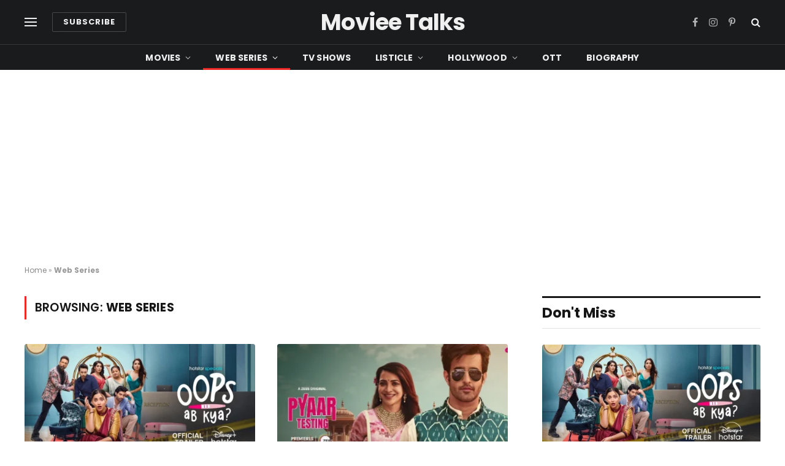

--- FILE ---
content_type: text/html; charset=UTF-8
request_url: https://movieetalks.com/category/web-series/
body_size: 21963
content:
<!DOCTYPE html>
<html lang="en-US" class="s-light site-s-light">

<head>

	<meta charset="UTF-8" />
	<meta name="viewport" content="width=device-width, initial-scale=1" />
	<meta name='robots' content='index, follow, max-image-preview:large, max-snippet:-1, max-video-preview:-1' />
	<style>img:is([sizes="auto" i], [sizes^="auto," i]) { contain-intrinsic-size: 3000px 1500px }</style>
	
	<!-- This site is optimized with the Yoast SEO plugin v26.4 - https://yoast.com/wordpress/plugins/seo/ -->
	<title>Web Series Archives - Moviee Talks</title><link rel="preload" data-rocket-preload as="style" href="https://fonts.googleapis.com/css?family=Poppins%3A400%2C500%2C600%2C700&#038;display=swap" /><link rel="stylesheet" href="https://fonts.googleapis.com/css?family=Poppins%3A400%2C500%2C600%2C700&#038;display=swap" media="print" onload="this.media='all'" /><noscript><link rel="stylesheet" href="https://fonts.googleapis.com/css?family=Poppins%3A400%2C500%2C600%2C700&#038;display=swap" /></noscript><link rel="preload" data-rocket-preload as="image" href="https://movieetalks.com/wp-content/uploads/2025/02/oops-Ab-Kya-450x253.webp" imagesrcset="https://movieetalks.com/wp-content/uploads/2025/02/oops-Ab-Kya-450x253.webp 450w, https://movieetalks.com/wp-content/uploads/2025/02/oops-Ab-Kya-768x432.webp 768w, https://movieetalks.com/wp-content/uploads/2025/02/oops-Ab-Kya-150x84.webp 150w, https://movieetalks.com/wp-content/uploads/2025/02/oops-Ab-Kya-1200x675.webp 1200w, https://movieetalks.com/wp-content/uploads/2025/02/oops-Ab-Kya.webp 1280w" imagesizes="(max-width: 377px) 100vw, 377px" fetchpriority="high"><link rel="preload" as="font" href="https://movieetalks.com/wp-content/themes/smart-mag/css/icons/fonts/ts-icons.woff2?v3.2" type="font/woff2" crossorigin="anonymous" />
	<link rel="canonical" href="https://movieetalks.com/category/web-series/" />
	<link rel="next" href="https://movieetalks.com/category/web-series/page/2/" />
	<meta property="og:locale" content="en_US" />
	<meta property="og:type" content="article" />
	<meta property="og:title" content="Web Series Archives - Moviee Talks" />
	<meta property="og:url" content="https://movieetalks.com/category/web-series/" />
	<meta property="og:site_name" content="Moviee Talks" />
	<meta name="twitter:card" content="summary_large_image" />
	<script type="application/ld+json" class="yoast-schema-graph">{"@context":"https://schema.org","@graph":[{"@type":"CollectionPage","@id":"https://movieetalks.com/category/web-series/","url":"https://movieetalks.com/category/web-series/","name":"Web Series Archives - Moviee Talks","isPartOf":{"@id":"https://movieetalks.com/#website"},"primaryImageOfPage":{"@id":"https://movieetalks.com/category/web-series/#primaryimage"},"image":{"@id":"https://movieetalks.com/category/web-series/#primaryimage"},"thumbnailUrl":"https://movieetalks.com/wp-content/uploads/2025/02/oops-Ab-Kya.webp","breadcrumb":{"@id":"https://movieetalks.com/category/web-series/#breadcrumb"},"inLanguage":"en-US"},{"@type":"ImageObject","inLanguage":"en-US","@id":"https://movieetalks.com/category/web-series/#primaryimage","url":"https://movieetalks.com/wp-content/uploads/2025/02/oops-Ab-Kya.webp","contentUrl":"https://movieetalks.com/wp-content/uploads/2025/02/oops-Ab-Kya.webp","width":1280,"height":720,"caption":"Oops Ab kya? (Disney+ Hotstar)"},{"@type":"BreadcrumbList","@id":"https://movieetalks.com/category/web-series/#breadcrumb","itemListElement":[{"@type":"ListItem","position":1,"name":"Home","item":"https://movieetalks.com/"},{"@type":"ListItem","position":2,"name":"Web Series"}]},{"@type":"WebSite","@id":"https://movieetalks.com/#website","url":"https://movieetalks.com/","name":"Moviee Talks","description":"Web Series | TV Shows | Movies | Box Office","publisher":{"@id":"https://movieetalks.com/#/schema/person/1c41746fc92707d1a820cc7e32be8ab2"},"potentialAction":[{"@type":"SearchAction","target":{"@type":"EntryPoint","urlTemplate":"https://movieetalks.com/?s={search_term_string}"},"query-input":{"@type":"PropertyValueSpecification","valueRequired":true,"valueName":"search_term_string"}}],"inLanguage":"en-US"},{"@type":["Person","Organization"],"@id":"https://movieetalks.com/#/schema/person/1c41746fc92707d1a820cc7e32be8ab2","name":"Moviee Talks Team","image":{"@type":"ImageObject","inLanguage":"en-US","@id":"https://movieetalks.com/#/schema/person/image/","url":"https://movieetalks.com/wp-content/uploads/2022/08/Moviee-Talks-Logo-2.png","contentUrl":"https://movieetalks.com/wp-content/uploads/2022/08/Moviee-Talks-Logo-2.png","width":72,"height":70,"caption":"Moviee Talks Team"},"logo":{"@id":"https://movieetalks.com/#/schema/person/image/"},"description":"Moviee Talks is one of the top entertainment websites that covers quality entertainment news. We cover a wide range of topics from movies to web series to reality shows.","sameAs":["https://movieetalks.com"]}]}</script>
	<!-- / Yoast SEO plugin. -->


<link rel='dns-prefetch' href='//fonts.googleapis.com' />
<link rel='dns-prefetch' href='//fonts.gstatic.com' />
<link rel='dns-prefetch' href='//google-analytics.com' />
<link rel='dns-prefetch' href='//apis.google.com' />
<link rel='dns-prefetch' href='//googletagmanager.com' />
<link rel='dns-prefetch' href='//doubleclick.net' />
<link href='https://fonts.gstatic.com' crossorigin rel='preconnect' />
<link rel="alternate" type="application/rss+xml" title="Moviee Talks &raquo; Feed" href="https://movieetalks.com/feed/" />
<link rel="alternate" type="application/rss+xml" title="Moviee Talks &raquo; Comments Feed" href="https://movieetalks.com/comments/feed/" />
<link rel="alternate" type="application/rss+xml" title="Moviee Talks &raquo; Web Series Category Feed" href="https://movieetalks.com/category/web-series/feed/" />
<style id='wp-emoji-styles-inline-css' type='text/css'>

	img.wp-smiley, img.emoji {
		display: inline !important;
		border: none !important;
		box-shadow: none !important;
		height: 1em !important;
		width: 1em !important;
		margin: 0 0.07em !important;
		vertical-align: -0.1em !important;
		background: none !important;
		padding: 0 !important;
	}
</style>
<link rel='stylesheet' id='wp-block-library-css' href='https://movieetalks.com/wp-includes/css/dist/block-library/style.min.css?ver=6.8.3' type='text/css' media='all' />
<style id='classic-theme-styles-inline-css' type='text/css'>
/*! This file is auto-generated */
.wp-block-button__link{color:#fff;background-color:#32373c;border-radius:9999px;box-shadow:none;text-decoration:none;padding:calc(.667em + 2px) calc(1.333em + 2px);font-size:1.125em}.wp-block-file__button{background:#32373c;color:#fff;text-decoration:none}
</style>
<style id='global-styles-inline-css' type='text/css'>
:root{--wp--preset--aspect-ratio--square: 1;--wp--preset--aspect-ratio--4-3: 4/3;--wp--preset--aspect-ratio--3-4: 3/4;--wp--preset--aspect-ratio--3-2: 3/2;--wp--preset--aspect-ratio--2-3: 2/3;--wp--preset--aspect-ratio--16-9: 16/9;--wp--preset--aspect-ratio--9-16: 9/16;--wp--preset--color--black: #000000;--wp--preset--color--cyan-bluish-gray: #abb8c3;--wp--preset--color--white: #ffffff;--wp--preset--color--pale-pink: #f78da7;--wp--preset--color--vivid-red: #cf2e2e;--wp--preset--color--luminous-vivid-orange: #ff6900;--wp--preset--color--luminous-vivid-amber: #fcb900;--wp--preset--color--light-green-cyan: #7bdcb5;--wp--preset--color--vivid-green-cyan: #00d084;--wp--preset--color--pale-cyan-blue: #8ed1fc;--wp--preset--color--vivid-cyan-blue: #0693e3;--wp--preset--color--vivid-purple: #9b51e0;--wp--preset--gradient--vivid-cyan-blue-to-vivid-purple: linear-gradient(135deg,rgba(6,147,227,1) 0%,rgb(155,81,224) 100%);--wp--preset--gradient--light-green-cyan-to-vivid-green-cyan: linear-gradient(135deg,rgb(122,220,180) 0%,rgb(0,208,130) 100%);--wp--preset--gradient--luminous-vivid-amber-to-luminous-vivid-orange: linear-gradient(135deg,rgba(252,185,0,1) 0%,rgba(255,105,0,1) 100%);--wp--preset--gradient--luminous-vivid-orange-to-vivid-red: linear-gradient(135deg,rgba(255,105,0,1) 0%,rgb(207,46,46) 100%);--wp--preset--gradient--very-light-gray-to-cyan-bluish-gray: linear-gradient(135deg,rgb(238,238,238) 0%,rgb(169,184,195) 100%);--wp--preset--gradient--cool-to-warm-spectrum: linear-gradient(135deg,rgb(74,234,220) 0%,rgb(151,120,209) 20%,rgb(207,42,186) 40%,rgb(238,44,130) 60%,rgb(251,105,98) 80%,rgb(254,248,76) 100%);--wp--preset--gradient--blush-light-purple: linear-gradient(135deg,rgb(255,206,236) 0%,rgb(152,150,240) 100%);--wp--preset--gradient--blush-bordeaux: linear-gradient(135deg,rgb(254,205,165) 0%,rgb(254,45,45) 50%,rgb(107,0,62) 100%);--wp--preset--gradient--luminous-dusk: linear-gradient(135deg,rgb(255,203,112) 0%,rgb(199,81,192) 50%,rgb(65,88,208) 100%);--wp--preset--gradient--pale-ocean: linear-gradient(135deg,rgb(255,245,203) 0%,rgb(182,227,212) 50%,rgb(51,167,181) 100%);--wp--preset--gradient--electric-grass: linear-gradient(135deg,rgb(202,248,128) 0%,rgb(113,206,126) 100%);--wp--preset--gradient--midnight: linear-gradient(135deg,rgb(2,3,129) 0%,rgb(40,116,252) 100%);--wp--preset--font-size--small: 13px;--wp--preset--font-size--medium: 20px;--wp--preset--font-size--large: 36px;--wp--preset--font-size--x-large: 42px;--wp--preset--spacing--20: 0.44rem;--wp--preset--spacing--30: 0.67rem;--wp--preset--spacing--40: 1rem;--wp--preset--spacing--50: 1.5rem;--wp--preset--spacing--60: 2.25rem;--wp--preset--spacing--70: 3.38rem;--wp--preset--spacing--80: 5.06rem;--wp--preset--shadow--natural: 6px 6px 9px rgba(0, 0, 0, 0.2);--wp--preset--shadow--deep: 12px 12px 50px rgba(0, 0, 0, 0.4);--wp--preset--shadow--sharp: 6px 6px 0px rgba(0, 0, 0, 0.2);--wp--preset--shadow--outlined: 6px 6px 0px -3px rgba(255, 255, 255, 1), 6px 6px rgba(0, 0, 0, 1);--wp--preset--shadow--crisp: 6px 6px 0px rgba(0, 0, 0, 1);}:where(.is-layout-flex){gap: 0.5em;}:where(.is-layout-grid){gap: 0.5em;}body .is-layout-flex{display: flex;}.is-layout-flex{flex-wrap: wrap;align-items: center;}.is-layout-flex > :is(*, div){margin: 0;}body .is-layout-grid{display: grid;}.is-layout-grid > :is(*, div){margin: 0;}:where(.wp-block-columns.is-layout-flex){gap: 2em;}:where(.wp-block-columns.is-layout-grid){gap: 2em;}:where(.wp-block-post-template.is-layout-flex){gap: 1.25em;}:where(.wp-block-post-template.is-layout-grid){gap: 1.25em;}.has-black-color{color: var(--wp--preset--color--black) !important;}.has-cyan-bluish-gray-color{color: var(--wp--preset--color--cyan-bluish-gray) !important;}.has-white-color{color: var(--wp--preset--color--white) !important;}.has-pale-pink-color{color: var(--wp--preset--color--pale-pink) !important;}.has-vivid-red-color{color: var(--wp--preset--color--vivid-red) !important;}.has-luminous-vivid-orange-color{color: var(--wp--preset--color--luminous-vivid-orange) !important;}.has-luminous-vivid-amber-color{color: var(--wp--preset--color--luminous-vivid-amber) !important;}.has-light-green-cyan-color{color: var(--wp--preset--color--light-green-cyan) !important;}.has-vivid-green-cyan-color{color: var(--wp--preset--color--vivid-green-cyan) !important;}.has-pale-cyan-blue-color{color: var(--wp--preset--color--pale-cyan-blue) !important;}.has-vivid-cyan-blue-color{color: var(--wp--preset--color--vivid-cyan-blue) !important;}.has-vivid-purple-color{color: var(--wp--preset--color--vivid-purple) !important;}.has-black-background-color{background-color: var(--wp--preset--color--black) !important;}.has-cyan-bluish-gray-background-color{background-color: var(--wp--preset--color--cyan-bluish-gray) !important;}.has-white-background-color{background-color: var(--wp--preset--color--white) !important;}.has-pale-pink-background-color{background-color: var(--wp--preset--color--pale-pink) !important;}.has-vivid-red-background-color{background-color: var(--wp--preset--color--vivid-red) !important;}.has-luminous-vivid-orange-background-color{background-color: var(--wp--preset--color--luminous-vivid-orange) !important;}.has-luminous-vivid-amber-background-color{background-color: var(--wp--preset--color--luminous-vivid-amber) !important;}.has-light-green-cyan-background-color{background-color: var(--wp--preset--color--light-green-cyan) !important;}.has-vivid-green-cyan-background-color{background-color: var(--wp--preset--color--vivid-green-cyan) !important;}.has-pale-cyan-blue-background-color{background-color: var(--wp--preset--color--pale-cyan-blue) !important;}.has-vivid-cyan-blue-background-color{background-color: var(--wp--preset--color--vivid-cyan-blue) !important;}.has-vivid-purple-background-color{background-color: var(--wp--preset--color--vivid-purple) !important;}.has-black-border-color{border-color: var(--wp--preset--color--black) !important;}.has-cyan-bluish-gray-border-color{border-color: var(--wp--preset--color--cyan-bluish-gray) !important;}.has-white-border-color{border-color: var(--wp--preset--color--white) !important;}.has-pale-pink-border-color{border-color: var(--wp--preset--color--pale-pink) !important;}.has-vivid-red-border-color{border-color: var(--wp--preset--color--vivid-red) !important;}.has-luminous-vivid-orange-border-color{border-color: var(--wp--preset--color--luminous-vivid-orange) !important;}.has-luminous-vivid-amber-border-color{border-color: var(--wp--preset--color--luminous-vivid-amber) !important;}.has-light-green-cyan-border-color{border-color: var(--wp--preset--color--light-green-cyan) !important;}.has-vivid-green-cyan-border-color{border-color: var(--wp--preset--color--vivid-green-cyan) !important;}.has-pale-cyan-blue-border-color{border-color: var(--wp--preset--color--pale-cyan-blue) !important;}.has-vivid-cyan-blue-border-color{border-color: var(--wp--preset--color--vivid-cyan-blue) !important;}.has-vivid-purple-border-color{border-color: var(--wp--preset--color--vivid-purple) !important;}.has-vivid-cyan-blue-to-vivid-purple-gradient-background{background: var(--wp--preset--gradient--vivid-cyan-blue-to-vivid-purple) !important;}.has-light-green-cyan-to-vivid-green-cyan-gradient-background{background: var(--wp--preset--gradient--light-green-cyan-to-vivid-green-cyan) !important;}.has-luminous-vivid-amber-to-luminous-vivid-orange-gradient-background{background: var(--wp--preset--gradient--luminous-vivid-amber-to-luminous-vivid-orange) !important;}.has-luminous-vivid-orange-to-vivid-red-gradient-background{background: var(--wp--preset--gradient--luminous-vivid-orange-to-vivid-red) !important;}.has-very-light-gray-to-cyan-bluish-gray-gradient-background{background: var(--wp--preset--gradient--very-light-gray-to-cyan-bluish-gray) !important;}.has-cool-to-warm-spectrum-gradient-background{background: var(--wp--preset--gradient--cool-to-warm-spectrum) !important;}.has-blush-light-purple-gradient-background{background: var(--wp--preset--gradient--blush-light-purple) !important;}.has-blush-bordeaux-gradient-background{background: var(--wp--preset--gradient--blush-bordeaux) !important;}.has-luminous-dusk-gradient-background{background: var(--wp--preset--gradient--luminous-dusk) !important;}.has-pale-ocean-gradient-background{background: var(--wp--preset--gradient--pale-ocean) !important;}.has-electric-grass-gradient-background{background: var(--wp--preset--gradient--electric-grass) !important;}.has-midnight-gradient-background{background: var(--wp--preset--gradient--midnight) !important;}.has-small-font-size{font-size: var(--wp--preset--font-size--small) !important;}.has-medium-font-size{font-size: var(--wp--preset--font-size--medium) !important;}.has-large-font-size{font-size: var(--wp--preset--font-size--large) !important;}.has-x-large-font-size{font-size: var(--wp--preset--font-size--x-large) !important;}
:where(.wp-block-post-template.is-layout-flex){gap: 1.25em;}:where(.wp-block-post-template.is-layout-grid){gap: 1.25em;}
:where(.wp-block-columns.is-layout-flex){gap: 2em;}:where(.wp-block-columns.is-layout-grid){gap: 2em;}
:root :where(.wp-block-pullquote){font-size: 1.5em;line-height: 1.6;}
</style>
<link rel='stylesheet' id='ez-toc-css' href='https://movieetalks.com/wp-content/plugins/easy-table-of-contents/assets/css/screen.min.css?ver=2.0.77' type='text/css' media='all' />
<style id='ez-toc-inline-css' type='text/css'>
div#ez-toc-container .ez-toc-title {font-size: 120%;}div#ez-toc-container .ez-toc-title {font-weight: 500;}div#ez-toc-container ul li , div#ez-toc-container ul li a {font-size: 95%;}div#ez-toc-container ul li , div#ez-toc-container ul li a {font-weight: 500;}div#ez-toc-container nav ul ul li {font-size: 90%;}.ez-toc-box-title {font-weight: bold; margin-bottom: 10px; text-align: center; text-transform: uppercase; letter-spacing: 1px; color: #666; padding-bottom: 5px;position:absolute;top:-4%;left:5%;background-color: inherit;transition: top 0.3s ease;}.ez-toc-box-title.toc-closed {top:-25%;}
.ez-toc-container-direction {direction: ltr;}.ez-toc-counter ul{counter-reset: item ;}.ez-toc-counter nav ul li a::before {content: counters(item, '.', decimal) '. ';display: inline-block;counter-increment: item;flex-grow: 0;flex-shrink: 0;margin-right: .2em; float: left; }.ez-toc-widget-direction {direction: ltr;}.ez-toc-widget-container ul{counter-reset: item ;}.ez-toc-widget-container nav ul li a::before {content: counters(item, '.', decimal) '. ';display: inline-block;counter-increment: item;flex-grow: 0;flex-shrink: 0;margin-right: .2em; float: left; }
</style>
<link data-minify="1" rel='stylesheet' id='detect-modal-css' href='https://movieetalks.com/wp-content/cache/min/1/wp-content/plugins/sphere-core/components/adblock-detect/css/modal.css?ver=1768661896' type='text/css' media='all' />
<link data-minify="1" rel='stylesheet' id='smartmag-core-css' href='https://movieetalks.com/wp-content/cache/min/1/wp-content/themes/smart-mag/style.css?ver=1768661896' type='text/css' media='all' />
<style id='smartmag-core-inline-css' type='text/css'>
:root { --c-main: #ef2626;
--c-main-rgb: 239,38,38;
--text-font: "Poppins", system-ui, -apple-system, "Segoe UI", Arial, sans-serif;
--body-font: "Poppins", system-ui, -apple-system, "Segoe UI", Arial, sans-serif;
--title-font: "Poppins", system-ui, -apple-system, "Segoe UI", Arial, sans-serif;
--h-font: "Poppins", system-ui, -apple-system, "Segoe UI", Arial, sans-serif;
--text-h-font: var(--h-font);
--title-font: "Poppins", system-ui, -apple-system, "Segoe UI", Arial, sans-serif;
--title-size-s: 17px;
--title-size-n: 18px;
--title-size-m: 19px;
--title-fw-semi: 700;
--c-post-meta: #5e5e5e; }
.main-sidebar .widget-title .heading { font-size: 23px; }
.smart-head-main .smart-head-mid { --head-h: 72px; }
.s-dark .smart-head-main .smart-head-mid,
.smart-head-main .s-dark.smart-head-mid { background-color: #1a1b1d; }
.smart-head-main .smart-head-mid { border-top-width: 0px; }
.smart-head-main .smart-head-bot { --head-h: 42px; background-color: #1a1b1d; border-top-width: 1px; }
.s-dark .smart-head-main .smart-head-bot,
.smart-head-main .s-dark.smart-head-bot { border-top-color: #383838; }
.smart-head-main .smart-head-bot { border-bottom-width: 0px; }
.s-dark .smart-head-main .smart-head-bot,
.smart-head-main .s-dark.smart-head-bot { border-bottom-color: #383838; }
.navigation { font-family: "Poppins", system-ui, -apple-system, "Segoe UI", Arial, sans-serif; }
.navigation-main .menu > li > a { font-size: 14px; font-weight: bold; text-transform: uppercase; letter-spacing: .01em; }
.navigation-main .menu > li li a { font-size: 13px; }
.navigation-main { --nav-items-space: 20px; }
.nav-hov-b .menu > li > a:before { border-width: 3px; }
.s-dark .navigation { --c-nav-blip: #bababa; --c-nav-hov-bg: rgba(239,239,239,0); }
.mobile-menu { font-family: "Poppins", system-ui, -apple-system, "Segoe UI", Arial, sans-serif; font-weight: 600; }
.s-dark .smart-head-main .spc-social,
.smart-head-main .s-dark .spc-social { --c-spc-social: #b2b2b2; }
.smart-head-main .spc-social { --spc-social-fs: 16px; --spc-social-space: 5px; }
.smart-head-main .hamburger-icon { --line-weight: 2px; }
.smart-head-main .offcanvas-toggle { --item-mr: 25px; }
.smart-head .ts-button1 { font-weight: bold; line-height: .8; letter-spacing: 0.08em; }
.upper-footer .block-head { --space-below: 35px; --line-weight: 3px; --c-border: #0a0a0a; }
.post-meta .meta-item, .post-meta .text-in { font-size: 13px; }
.post-meta .post-cat > a { font-family: "Poppins", system-ui, -apple-system, "Segoe UI", Arial, sans-serif; font-weight: 600; }
.s-light .block-wrap.s-dark { --c-post-meta: var(--c-contrast-450); }
.s-dark, .s-light .block-wrap.s-dark { --c-post-meta: #e0e0e0; }
.post-meta { --p-meta-sep: "-"; --p-meta-sep-pad: 5px; }
.post-meta .meta-item:before { transform: scale(0.85); }
.l-post { --media-radius: 3px; }
.cat-labels .category { font-family: "Poppins", system-ui, -apple-system, "Segoe UI", Arial, sans-serif; font-size: 13px; font-weight: 600; font-style: normal; text-transform: uppercase; line-height: 1.8; }
.block-head .heading { font-family: "Poppins", system-ui, -apple-system, "Segoe UI", Arial, sans-serif; }
.block-head-c .heading { font-size: 20px; }
.block-head-c { --line-weight: 3px; }
.block-head-c2 { --line-weight: 3px; }
.block-head-e1 .heading { font-size: 20px; }
.single-featured .featured, .the-post-header .featured { border-radius: 5px; --media-radius: 5px; overflow: hidden; }
.entry-content { font-family: "Poppins", system-ui, -apple-system, "Segoe UI", Arial, sans-serif; font-size: 18px; }
.site-s-light .entry-content { color: #212121; }
.s-dark .entry-content { color: #efefef; }
.post-share-float .service { margin-bottom: 6px; font-size: 16px; }
.s-head-large .post-title { font-size: 39px; }
@media (min-width: 941px) and (max-width: 1200px) { .navigation-main .menu > li > a { font-size: calc(10px + (14px - 10px) * .7); } }
@media (max-width: 767px) { .s-head-large .post-title { font-size: 32px; } }


</style>
<link data-minify="1" rel='stylesheet' id='smartmag-magnific-popup-css' href='https://movieetalks.com/wp-content/cache/min/1/wp-content/themes/smart-mag/css/lightbox.css?ver=1768661896' type='text/css' media='all' />
<link data-minify="1" rel='stylesheet' id='smartmag-icons-css' href='https://movieetalks.com/wp-content/cache/min/1/wp-content/themes/smart-mag/css/icons/icons.css?ver=1768661896' type='text/css' media='all' />
<link rel='stylesheet' id='smart-mag-child-css' href='https://movieetalks.com/wp-content/themes/smartmagchild/style.css?ver=1.0' type='text/css' media='all' />

<style id='rocket-lazyload-inline-css' type='text/css'>
.rll-youtube-player{position:relative;padding-bottom:56.23%;height:0;overflow:hidden;max-width:100%;}.rll-youtube-player:focus-within{outline: 2px solid currentColor;outline-offset: 5px;}.rll-youtube-player iframe{position:absolute;top:0;left:0;width:100%;height:100%;z-index:100;background:0 0}.rll-youtube-player img{bottom:0;display:block;left:0;margin:auto;max-width:100%;width:100%;position:absolute;right:0;top:0;border:none;height:auto;-webkit-transition:.4s all;-moz-transition:.4s all;transition:.4s all}.rll-youtube-player img:hover{-webkit-filter:brightness(75%)}.rll-youtube-player .play{height:100%;width:100%;left:0;top:0;position:absolute;background:var(--wpr-bg-dd17b8b3-7df2-406e-a563-b89a945795e8) no-repeat center;background-color: transparent !important;cursor:pointer;border:none;}
</style>
<script type="text/javascript" src="https://movieetalks.com/wp-includes/js/jquery/jquery.min.js?ver=3.7.1" id="jquery-core-js" data-rocket-defer defer></script>
<script type="text/javascript" src="https://movieetalks.com/wp-includes/js/jquery/jquery-migrate.min.js?ver=3.4.1" id="jquery-migrate-js" data-rocket-defer defer></script>
<link rel="https://api.w.org/" href="https://movieetalks.com/wp-json/" /><link rel="alternate" title="JSON" type="application/json" href="https://movieetalks.com/wp-json/wp/v2/categories/85" /><link rel="EditURI" type="application/rsd+xml" title="RSD" href="https://movieetalks.com/xmlrpc.php?rsd" />
<meta name="generator" content="WordPress 6.8.3" />
<!-- Global site tag (gtag.js) - Google Analytics -->
<script async src="https://www.googletagmanager.com/gtag/js?id=UA-159822962-1"></script>
<script>
  window.dataLayer = window.dataLayer || [];
  function gtag(){dataLayer.push(arguments);}
  gtag('js', new Date());

  gtag('config', 'UA-159822962-1');
</script>

<meta name='dmca-site-verification' content='ZTU4dnE2ZzlOTlIwSE1pL1cxVGRLQT090' />
<meta name="ahrefs-site-verification" content="b8cec261505b1973a6d02afa708222946cd44d1b4e1200646788fa654dcac145">


<meta name="p:domain_verify" content="2606364d9915054744390ba119165bc4"/>

<meta name="yandex-verification" content="f0d0c9038ce60eec" />
<meta name="msvalidate.01" content="9B6B1E336731D103960F97436D378AB4" />
<script async src="https://pagead2.googlesyndication.com/pagead/js/adsbygoogle.js?client=ca-pub-8786475790829174"
     crossorigin="anonymous"></script>

		<script>
		var BunyadSchemeKey = 'bunyad-scheme';
		(() => {
			const d = document.documentElement;
			const c = d.classList;
			var scheme = localStorage.getItem(BunyadSchemeKey);
			
			if (scheme) {
				d.dataset.origClass = c;
				scheme === 'dark' ? c.remove('s-light', 'site-s-light') : c.remove('s-dark', 'site-s-dark');
				c.add('site-s-' + scheme, 's-' + scheme);
			}
		})();
		</script>
		<meta name="generator" content="Elementor 3.33.2; features: additional_custom_breakpoints; settings: css_print_method-external, google_font-enabled, font_display-swap">
			<style>
				.e-con.e-parent:nth-of-type(n+4):not(.e-lazyloaded):not(.e-no-lazyload),
				.e-con.e-parent:nth-of-type(n+4):not(.e-lazyloaded):not(.e-no-lazyload) * {
					background-image: none !important;
				}
				@media screen and (max-height: 1024px) {
					.e-con.e-parent:nth-of-type(n+3):not(.e-lazyloaded):not(.e-no-lazyload),
					.e-con.e-parent:nth-of-type(n+3):not(.e-lazyloaded):not(.e-no-lazyload) * {
						background-image: none !important;
					}
				}
				@media screen and (max-height: 640px) {
					.e-con.e-parent:nth-of-type(n+2):not(.e-lazyloaded):not(.e-no-lazyload),
					.e-con.e-parent:nth-of-type(n+2):not(.e-lazyloaded):not(.e-no-lazyload) * {
						background-image: none !important;
					}
				}
			</style>
			<link rel="icon" href="https://movieetalks.com/wp-content/uploads/2020/09/cropped-movieetalks-favicon-32x32.png" sizes="32x32" />
<link rel="icon" href="https://movieetalks.com/wp-content/uploads/2020/09/cropped-movieetalks-favicon-192x192.png" sizes="192x192" />
<link rel="apple-touch-icon" href="https://movieetalks.com/wp-content/uploads/2020/09/cropped-movieetalks-favicon-180x180.png" />
<meta name="msapplication-TileImage" content="https://movieetalks.com/wp-content/uploads/2020/09/cropped-movieetalks-favicon-270x270.png" />
		<style type="text/css" id="wp-custom-css">
			.desktopx{
	display:block;
	
}
.mobilex{
	display:none;
}
	
@media (max-width: 768px) {
	.desktopx{
	display:none;

}
.mobilex{
	display:block;
}
}		</style>
		<noscript><style id="rocket-lazyload-nojs-css">.rll-youtube-player, [data-lazy-src]{display:none !important;}</style></noscript>

<style id="rocket-lazyrender-inline-css">[data-wpr-lazyrender] {content-visibility: auto;}</style><style id="wpr-lazyload-bg-container"></style><style id="wpr-lazyload-bg-exclusion"></style>
<noscript>
<style id="wpr-lazyload-bg-nostyle">.rll-youtube-player .play{--wpr-bg-dd17b8b3-7df2-406e-a563-b89a945795e8: url('https://movieetalks.com/wp-content/plugins/wp-rocket/assets/img/youtube.png');}</style>
</noscript>
<script type="application/javascript">const rocket_pairs = [{"selector":".rll-youtube-player .play","style":".rll-youtube-player .play{--wpr-bg-dd17b8b3-7df2-406e-a563-b89a945795e8: url('https:\/\/movieetalks.com\/wp-content\/plugins\/wp-rocket\/assets\/img\/youtube.png');}","hash":"dd17b8b3-7df2-406e-a563-b89a945795e8","url":"https:\/\/movieetalks.com\/wp-content\/plugins\/wp-rocket\/assets\/img\/youtube.png"}]; const rocket_excluded_pairs = [];</script><meta name="generator" content="WP Rocket 3.17.4" data-wpr-features="wpr_lazyload_css_bg_img wpr_defer_js wpr_minify_js wpr_lazyload_iframes wpr_automatic_lazy_rendering wpr_oci wpr_minify_css wpr_cdn wpr_desktop wpr_dns_prefetch wpr_preload_links" /></head>

<body class="archive category category-web-series category-85 wp-custom-logo wp-theme-smart-mag wp-child-theme-smartmagchild right-sidebar has-lb has-lb-sm ts-img-hov-fade layout-normal elementor-default elementor-kit-45028">



<div  class="main-wrap">

	
<div  class="off-canvas-backdrop"></div>
<div  class="mobile-menu-container off-canvas s-dark" id="off-canvas">

	<div  class="off-canvas-head">
		<a href="#" class="close">
			<span class="visuallyhidden">Close Menu</span>
			<i class="tsi tsi-times"></i>
		</a>

		<div class="ts-logo">
					</div>
	</div>

	<div  class="off-canvas-content">

					<ul class="mobile-menu"></ul>
		
					<div class="off-canvas-widgets">
				
		<div id="smartmag-block-newsletter-2" class="widget ts-block-widget smartmag-widget-newsletter">		
		<div class="block">
			<div class="block-newsletter ">
	<div class="spc-newsletter spc-newsletter-b spc-newsletter-center spc-newsletter-sm">

		<div class="bg-wrap"></div>

		
		<div class="inner">

			
			
			<h3 class="heading">
				Subscribe to Updates			</h3>

							<div class="base-text message">
					<p>Get the latest creative news from FooBar about art, design and business.</p>
</div>
			
							<form method="post" action="" class="form fields-style fields-full" target="_blank">
					<div class="main-fields">
						<p class="field-email">
							<input type="email" name="EMAIL" placeholder="Your email address.." required />
						</p>
						
						<p class="field-submit">
							<input type="submit" value="Subscribe" />
						</p>
					</div>

											<p class="disclaimer">
							<label>
																	<input type="checkbox" name="privacy" required />
								
								By signing up, you agree to the our terms and our <a href="#">Privacy Policy</a> agreement.							</label>
						</p>
									</form>
			
			
		</div>
	</div>
</div>		</div>

		</div>
		<div id="smartmag-block-posts-small-3" class="widget ts-block-widget smartmag-widget-posts-small">		
		<div class="block">
					<section class="block-wrap block-posts-small block-sc mb-none" data-id="1">

			<div class="widget-title block-head block-head-ac block-head-b"><h5 class="heading">What's Hot</h5></div>	
			<div class="block-content">
				
	<div class="loop loop-small loop-small-a loop-sep loop-small-sep grid grid-1 md:grid-1 sm:grid-1 xs:grid-1">

					
<article class="l-post small-post small-a-post m-pos-left">

	
			<div class="media">

		
			<a href="https://movieetalks.com/oops-ab-kya/" class="image-link media-ratio ar-bunyad-thumb" title="Oops Ab kya? (Disney+ Hotstar) Web Series Cast, Actors, Story, Episodes &amp; Trailer"><img width="110" height="76" src="https://movieetalks.com/wp-content/uploads/2025/02/oops-Ab-Kya.webp" class="attachment-large size-large wp-post-image" alt="Oops Ab kya? (Disney+ Hotstar)" sizes="(max-width: 110px) 100vw, 110px" title="Oops Ab kya? (Disney+ Hotstar) Web Series Cast, Actors, Story, Episodes &amp; Trailer" decoding="async" srcset="https://movieetalks.com/wp-content/uploads/2025/02/oops-Ab-Kya.webp 1280w, https://movieetalks.com/wp-content/uploads/2025/02/oops-Ab-Kya-768x432.webp 768w, https://movieetalks.com/wp-content/uploads/2025/02/oops-Ab-Kya-150x84.webp 150w, https://movieetalks.com/wp-content/uploads/2025/02/oops-Ab-Kya-450x253.webp 450w, https://movieetalks.com/wp-content/uploads/2025/02/oops-Ab-Kya-1200x675.webp 1200w" /></a>			
			
			
			
		
		</div>
	

	
		<div class="content">

			<div class="post-meta post-meta-a post-meta-left has-below"><h4 class="is-title post-title"><a href="https://movieetalks.com/oops-ab-kya/">Oops Ab kya? (Disney+ Hotstar) Web Series Cast, Actors, Story, Episodes &amp; Trailer</a></h4><div class="post-meta-items meta-below"><span class="meta-item date"><span class="date-link"><time class="post-date" datetime="2025-02-10T12:39:45+05:30">February 10, 2025</time></span></span></div></div>			
			
			
		</div>

	
</article>	
					
<article class="l-post small-post small-a-post m-pos-left">

	
			<div class="media">

		
			<a href="https://movieetalks.com/pyaar-testing/" class="image-link media-ratio ar-bunyad-thumb" title="Pyaar Testing (ZEE5) Web Series Cast, Actors, Story, Episodes &amp; Trailer"><img width="110" height="76" src="https://movieetalks.com/wp-content/uploads/2025/02/Pyar-testing.webp" class="attachment-large size-large wp-post-image" alt="Pyaar Testing (ZEE5)" sizes="(max-width: 110px) 100vw, 110px" title="Pyaar Testing (ZEE5) Web Series Cast, Actors, Story, Episodes &amp; Trailer" decoding="async" srcset="https://movieetalks.com/wp-content/uploads/2025/02/Pyar-testing.webp 854w, https://movieetalks.com/wp-content/uploads/2025/02/Pyar-testing-768x380.webp 768w, https://movieetalks.com/wp-content/uploads/2025/02/Pyar-testing-150x74.webp 150w, https://movieetalks.com/wp-content/uploads/2025/02/Pyar-testing-450x223.webp 450w" /></a>			
			
			
			
		
		</div>
	

	
		<div class="content">

			<div class="post-meta post-meta-a post-meta-left has-below"><h4 class="is-title post-title"><a href="https://movieetalks.com/pyaar-testing/">Pyaar Testing (ZEE5) Web Series Cast, Actors, Story, Episodes &amp; Trailer</a></h4><div class="post-meta-items meta-below"><span class="meta-item date"><span class="date-link"><time class="post-date" datetime="2025-02-07T12:45:25+05:30">February 7, 2025</time></span></span></div></div>			
			
			
		</div>

	
</article>	
					
<article class="l-post small-post small-a-post m-pos-left">

	
			<div class="media">

		
			<a href="https://movieetalks.com/lene-ke-dene-part-01/" class="image-link media-ratio ar-bunyad-thumb" title="Lene Ke Dene | Part &#8211; 01 (Ullu) Cast, Actress, Story, Episodes &amp; Trailer"><img width="110" height="76" src="https://movieetalks.com/wp-content/uploads/2025/02/Lene-Ke-Dene-Part-01-Ullu-.webp" class="attachment-large size-large wp-post-image" alt="Lene Ke Dene | Part - 01 (Ullu)" sizes="(max-width: 110px) 100vw, 110px" title="Lene Ke Dene | Part &#8211; 01 (Ullu) Cast, Actress, Story, Episodes &amp; Trailer" decoding="async" srcset="https://movieetalks.com/wp-content/uploads/2025/02/Lene-Ke-Dene-Part-01-Ullu-.webp 1200w, https://movieetalks.com/wp-content/uploads/2025/02/Lene-Ke-Dene-Part-01-Ullu--768x402.webp 768w, https://movieetalks.com/wp-content/uploads/2025/02/Lene-Ke-Dene-Part-01-Ullu--150x79.webp 150w, https://movieetalks.com/wp-content/uploads/2025/02/Lene-Ke-Dene-Part-01-Ullu--450x236.webp 450w" /></a>			
			
			
			
		
		</div>
	

	
		<div class="content">

			<div class="post-meta post-meta-a post-meta-left has-below"><h4 class="is-title post-title"><a href="https://movieetalks.com/lene-ke-dene-part-01/">Lene Ke Dene | Part &#8211; 01 (Ullu) Cast, Actress, Story, Episodes &amp; Trailer</a></h4><div class="post-meta-items meta-below"><span class="meta-item date"><span class="date-link"><time class="post-date" datetime="2025-02-07T12:20:29+05:30">February 7, 2025</time></span></span></div></div>			
			
			
		</div>

	
</article>	
		
	</div>

					</div>

		</section>
				</div>

		</div>			</div>
		
		
		<div class="spc-social-block spc-social spc-social-b smart-head-social">
		
			
				<a href="https://www.facebook.com/movieetalks/" class="link service s-facebook" target="_blank" rel="nofollow noopener">
					<i class="icon tsi tsi-facebook"></i>					<span class="visuallyhidden">Facebook</span>
				</a>
									
			
				<a href="https://x.com/MovieeTalks" class="link service s-twitter" target="_blank" rel="nofollow noopener">
					<i class="icon tsi tsi-twitter"></i>					<span class="visuallyhidden">X (Twitter)</span>
				</a>
									
			
				<a href="https://www.instagram.com/moviee_talks/" class="link service s-instagram" target="_blank" rel="nofollow noopener">
					<i class="icon tsi tsi-instagram"></i>					<span class="visuallyhidden">Instagram</span>
				</a>
									
			
		</div>

		
	</div>

</div>
<div  class="smart-head smart-head-a smart-head-main" id="smart-head" data-sticky="auto" data-sticky-type="smart" data-sticky-full>
	
	<div  class="smart-head-row smart-head-mid smart-head-row-3 s-dark smart-head-row-full">

		<div class="inner wrap">

							
				<div class="items items-left ">
				
<button class="offcanvas-toggle has-icon" type="button" aria-label="Menu">
	<span class="hamburger-icon hamburger-icon-b">
		<span class="inner"></span>
	</span>
</button>
	<a href="#" class="ts-button ts-button-alt ts-button1">
		Subscribe	</a>
				</div>

							
				<div class="items items-center ">
					<a href="https://movieetalks.com/" title="Moviee Talks" rel="home" class="logo-link ts-logo text-logo">
		<span>
			
				Moviee Talks
					</span>
	</a>				</div>

							
				<div class="items items-right ">
				
		<div class="spc-social-block spc-social spc-social-a smart-head-social">
		
			
				<a href="https://www.facebook.com/movieetalks/" class="link service s-facebook" target="_blank" rel="nofollow noopener">
					<i class="icon tsi tsi-facebook"></i>					<span class="visuallyhidden">Facebook</span>
				</a>
									
			
				<a href="https://www.instagram.com/moviee_talks/" class="link service s-instagram" target="_blank" rel="nofollow noopener">
					<i class="icon tsi tsi-instagram"></i>					<span class="visuallyhidden">Instagram</span>
				</a>
									
			
				<a href="https://in.pinterest.com/movieetalks/" class="link service s-pinterest" target="_blank" rel="nofollow noopener">
					<i class="icon tsi tsi-pinterest-p"></i>					<span class="visuallyhidden">Pinterest</span>
				</a>
									
			
		</div>

		

	<a href="#" class="search-icon has-icon-only is-icon" title="Search">
		<i class="tsi tsi-search"></i>
	</a>

				</div>

						
		</div>
	</div>

	
	<div  class="smart-head-row smart-head-bot smart-head-row-3 s-dark has-center-nav smart-head-row-full">

		<div class="inner wrap">

							
				<div class="items items-left empty">
								</div>

							
				<div class="items items-center ">
					<div class="nav-wrap">
		<nav class="navigation navigation-main nav-hov-b">
			<ul id="menu-header-menu" class="menu"><li id="menu-item-688" class="menu-item menu-item-type-taxonomy menu-item-object-category menu-cat-70 menu-item-has-children item-mega-menu menu-item-688"><a href="https://movieetalks.com/category/movies/">Movies</a>
<div class="sub-menu mega-menu mega-menu-a wrap">

		
	
	<section class="column recent-posts" data-columns="5">
					<div class="posts" data-id="70">

						<section class="block-wrap block-grid mb-none" data-id="2">

				
			<div class="block-content">
					
	<div class="loop loop-grid loop-grid-sm grid grid-5 md:grid-2 xs:grid-1">

					
<article class="l-post grid-post grid-sm-post">

	
			<div class="media">

		
			<a href="https://movieetalks.com/vaazha-biopic-of-a-billion-boys/" class="image-link media-ratio ratio-16-9" title="Vaazha &#8211; Biopic of a Billion Boys (DisneyPlus Hotstar) Film OTT Release, Cast, Crew, Story, &amp; Trailer"><img loading="lazy" width="377" height="212" src="https://movieetalks.com/wp-content/uploads/2024/09/Vaaza-450x253.webp" class="attachment-bunyad-medium size-bunyad-medium wp-post-image" alt="Vaazha - Biopic of a Billion Boys (DisneyPlus Hotstar)" sizes="(max-width: 377px) 100vw, 377px" title="Vaazha &#8211; Biopic of a Billion Boys (DisneyPlus Hotstar) Film OTT Release, Cast, Crew, Story, &amp; Trailer" decoding="async" srcset="https://movieetalks.com/wp-content/uploads/2024/09/Vaaza-450x253.webp 450w, https://movieetalks.com/wp-content/uploads/2024/09/Vaaza-150x84.webp 150w, https://movieetalks.com/wp-content/uploads/2024/09/Vaaza-1200x675.webp 1200w, https://movieetalks.com/wp-content/uploads/2024/09/Vaaza-768x432.webp 768w, https://movieetalks.com/wp-content/uploads/2024/09/Vaaza.webp 1280w" /></a>			
			
			
			
		
		</div>
	

	
		<div class="content">

			<div class="post-meta post-meta-a has-below"><h2 class="is-title post-title"><a href="https://movieetalks.com/vaazha-biopic-of-a-billion-boys/">Vaazha &#8211; Biopic of a Billion Boys (DisneyPlus Hotstar) Film OTT Release, Cast, Crew, Story, &amp; Trailer</a></h2><div class="post-meta-items meta-below"><span class="meta-item date"><span class="date-link"><time class="post-date" datetime="2024-09-25T12:07:55+05:30">September 25, 2024</time></span></span></div></div>			
			
			
		</div>

	
</article>					
<article class="l-post grid-post grid-sm-post">

	
			<div class="media">

		
			<a href="https://movieetalks.com/thalavan/" class="image-link media-ratio ratio-16-9" title="Thalavan (Sony LIV) Film OTT Release, Cast, Crew, Storyline &amp; More"><img loading="lazy" width="377" height="212" src="https://movieetalks.com/wp-content/uploads/2024/08/Thalavan-450x227.webp" class="attachment-bunyad-medium size-bunyad-medium wp-post-image" alt="Thalavan (Sony LIV) Film" sizes="(max-width: 377px) 100vw, 377px" title="Thalavan (Sony LIV) Film OTT Release, Cast, Crew, Storyline &amp; More" decoding="async" srcset="https://movieetalks.com/wp-content/uploads/2024/08/Thalavan-450x227.webp 450w, https://movieetalks.com/wp-content/uploads/2024/08/Thalavan-150x76.webp 150w, https://movieetalks.com/wp-content/uploads/2024/08/Thalavan-768x387.webp 768w, https://movieetalks.com/wp-content/uploads/2024/08/Thalavan.webp 847w" /></a>			
			
			
			
		
		</div>
	

	
		<div class="content">

			<div class="post-meta post-meta-a has-below"><h2 class="is-title post-title"><a href="https://movieetalks.com/thalavan/">Thalavan (Sony LIV) Film OTT Release, Cast, Crew, Storyline &amp; More</a></h2><div class="post-meta-items meta-below"><span class="meta-item date"><span class="date-link"><time class="post-date" datetime="2024-08-31T12:34:31+05:30">August 31, 2024</time></span></span></div></div>			
			
			
		</div>

	
</article>					
<article class="l-post grid-post grid-sm-post">

	
			<div class="media">

		
			<a href="https://movieetalks.com/alzheimer-chaupal-film-cast-crew-storyline-release-date-more/" class="image-link media-ratio ratio-16-9" title="Alzheimer (Chaupal) Film Cast, Crew, Storyline, Release Date &amp; More"><img loading="lazy" width="377" height="212" src="https://movieetalks.com/wp-content/uploads/2024/08/Alzheimer-450x253.webp" class="attachment-bunyad-medium size-bunyad-medium wp-post-image" alt="Alzheimer (Chaupal) Film" sizes="(max-width: 377px) 100vw, 377px" title="Alzheimer (Chaupal) Film Cast, Crew, Storyline, Release Date &amp; More" decoding="async" srcset="https://movieetalks.com/wp-content/uploads/2024/08/Alzheimer-450x253.webp 450w, https://movieetalks.com/wp-content/uploads/2024/08/Alzheimer-150x84.webp 150w, https://movieetalks.com/wp-content/uploads/2024/08/Alzheimer-1200x675.webp 1200w, https://movieetalks.com/wp-content/uploads/2024/08/Alzheimer-768x432.webp 768w, https://movieetalks.com/wp-content/uploads/2024/08/Alzheimer.webp 1280w" /></a>			
			
			
			
		
		</div>
	

	
		<div class="content">

			<div class="post-meta post-meta-a has-below"><h2 class="is-title post-title"><a href="https://movieetalks.com/alzheimer-chaupal-film-cast-crew-storyline-release-date-more/">Alzheimer (Chaupal) Film Cast, Crew, Storyline, Release Date &amp; More</a></h2><div class="post-meta-items meta-below"><span class="meta-item date"><span class="date-link"><time class="post-date" datetime="2024-08-16T11:53:41+05:30">August 16, 2024</time></span></span></div></div>			
			
			
		</div>

	
</article>					
<article class="l-post grid-post grid-sm-post">

	
			<div class="media">

		
			<a href="https://movieetalks.com/bloody-ishq/" class="image-link media-ratio ratio-16-9" title="Bloody Ishq (Disney+ Hotstar) Film Cast, Crew, Storyline, Release Date &amp; More"><img loading="lazy" width="377" height="212" src="https://movieetalks.com/wp-content/uploads/2024/07/Bloody-Ishq-2-1-450x253.webp" class="attachment-bunyad-medium size-bunyad-medium wp-post-image" alt="Bloody Ishq (Disney+ Hotstar)" sizes="(max-width: 377px) 100vw, 377px" title="Bloody Ishq (Disney+ Hotstar) Film Cast, Crew, Storyline, Release Date &amp; More" decoding="async" srcset="https://movieetalks.com/wp-content/uploads/2024/07/Bloody-Ishq-2-1-450x253.webp 450w, https://movieetalks.com/wp-content/uploads/2024/07/Bloody-Ishq-2-1-150x84.webp 150w, https://movieetalks.com/wp-content/uploads/2024/07/Bloody-Ishq-2-1-1200x675.webp 1200w, https://movieetalks.com/wp-content/uploads/2024/07/Bloody-Ishq-2-1-768x432.webp 768w, https://movieetalks.com/wp-content/uploads/2024/07/Bloody-Ishq-2-1.webp 1280w" /></a>			
			
			
			
		
		</div>
	

	
		<div class="content">

			<div class="post-meta post-meta-a has-below"><h2 class="is-title post-title"><a href="https://movieetalks.com/bloody-ishq/">Bloody Ishq (Disney+ Hotstar) Film Cast, Crew, Storyline, Release Date &amp; More</a></h2><div class="post-meta-items meta-below"><span class="meta-item date"><span class="date-link"><time class="post-date" datetime="2024-07-20T12:56:26+05:30">July 20, 2024</time></span></span></div></div>			
			
			
		</div>

	
</article>					
<article class="l-post grid-post grid-sm-post">

	
			<div class="media">

		
			<a href="https://movieetalks.com/pyaar-ishq-aur-possession/" class="image-link media-ratio ratio-16-9" title="Pyaar Ishq Aur Possession (ShemarooMe) Film Cast, Crew, Storyline, Release Date &amp; More"><img loading="lazy" width="377" height="212" src="https://movieetalks.com/wp-content/uploads/2024/07/Pyar-1-450x253.jpg" class="attachment-bunyad-medium size-bunyad-medium wp-post-image" alt="Pyaar Ishq Aur Possession (ShemarooMe)" sizes="(max-width: 377px) 100vw, 377px" title="Pyaar Ishq Aur Possession (ShemarooMe) Film Cast, Crew, Storyline, Release Date &amp; More" decoding="async" srcset="https://movieetalks.com/wp-content/uploads/2024/07/Pyar-1-450x253.jpg 450w, https://movieetalks.com/wp-content/uploads/2024/07/Pyar-1-150x84.jpg 150w, https://movieetalks.com/wp-content/uploads/2024/07/Pyar-1-1200x675.jpg 1200w, https://movieetalks.com/wp-content/uploads/2024/07/Pyar-1-768x432.jpg 768w, https://movieetalks.com/wp-content/uploads/2024/07/Pyar-1.jpg 1280w" /></a>			
			
			
			
		
		</div>
	

	
		<div class="content">

			<div class="post-meta post-meta-a has-below"><h2 class="is-title post-title"><a href="https://movieetalks.com/pyaar-ishq-aur-possession/">Pyaar Ishq Aur Possession (ShemarooMe) Film Cast, Crew, Storyline, Release Date &amp; More</a></h2><div class="post-meta-items meta-below"><span class="meta-item date"><span class="date-link"><time class="post-date" datetime="2024-07-11T23:27:39+05:30">July 11, 2024</time></span></span></div></div>			
			
			
		</div>

	
</article>		
	</div>

		
			</div>

		</section>
					
			</div> <!-- .posts -->
		
			</section>

</div></li>
<li id="menu-item-27553" class="menu-item menu-item-type-custom menu-item-object-custom current-menu-item menu-item-has-children menu-item-27553"><a href="https://movieetalks.com/category/web-series/" aria-current="page">Web Series</a>
<ul class="sub-menu">
	<li id="menu-item-27554" class="menu-item menu-item-type-post_type menu-item-object-page menu-item-27554"><a href="https://movieetalks.com/web-series-list-by-genre/">By Genre</a></li>
</ul>
</li>
<li id="menu-item-11866" class="menu-item menu-item-type-taxonomy menu-item-object-category menu-cat-217 menu-item-11866"><a href="https://movieetalks.com/category/tv-shows/">TV Shows</a></li>
<li id="menu-item-31867" class="menu-item menu-item-type-taxonomy menu-item-object-category menu-cat-359 menu-item-has-children item-mega-menu menu-item-31867"><a href="https://movieetalks.com/category/listicle/">Listicle</a>
<div class="sub-menu mega-menu mega-menu-a wrap">

		
	
	<section class="column recent-posts" data-columns="5">
					<div class="posts" data-id="359">

						<section class="block-wrap block-grid mb-none" data-id="3">

				
			<div class="block-content">
					
	<div class="loop loop-grid loop-grid-sm grid grid-5 md:grid-2 xs:grid-1">

					
<article class="l-post grid-post grid-sm-post">

	
			<div class="media">

		
			<a href="https://movieetalks.com/casino-inspired-hollywood-movies/" class="image-link media-ratio ratio-16-9" title="Top 8 Casino-Inspired Hollywood Movies Of All Time: Molly&#8217;s Game, The Card Counter &amp; More"><img loading="lazy" width="377" height="212" src="https://movieetalks.com/wp-content/uploads/2025/02/Casino-Inspired-Hollywood-Movies-450x236.webp" class="attachment-bunyad-medium size-bunyad-medium wp-post-image" alt="Casino-Inspired Hollywood Movies" sizes="(max-width: 377px) 100vw, 377px" title="Top 8 Casino-Inspired Hollywood Movies Of All Time: Molly&#8217;s Game, The Card Counter &amp; More" decoding="async" srcset="https://movieetalks.com/wp-content/uploads/2025/02/Casino-Inspired-Hollywood-Movies-450x236.webp 450w, https://movieetalks.com/wp-content/uploads/2025/02/Casino-Inspired-Hollywood-Movies-768x402.webp 768w, https://movieetalks.com/wp-content/uploads/2025/02/Casino-Inspired-Hollywood-Movies-150x79.webp 150w, https://movieetalks.com/wp-content/uploads/2025/02/Casino-Inspired-Hollywood-Movies.webp 1200w" /></a>			
			
			
			
		
		</div>
	

	
		<div class="content">

			<div class="post-meta post-meta-a has-below"><h2 class="is-title post-title"><a href="https://movieetalks.com/casino-inspired-hollywood-movies/">Top 8 Casino-Inspired Hollywood Movies Of All Time: Molly&#8217;s Game, The Card Counter &amp; More</a></h2><div class="post-meta-items meta-below"><span class="meta-item date"><span class="date-link"><time class="post-date" datetime="2025-02-03T23:23:07+05:30">February 3, 2025</time></span></span></div></div>			
			
			
		</div>

	
</article>					
<article class="l-post grid-post grid-sm-post">

	
			<div class="media">

		
			<a href="https://movieetalks.com/hottest-bengali-adult-movies/" class="image-link media-ratio ratio-16-9" title="Top 16 Hottest And Controversial Bengali Adult Movies of All Time (18+)"><img loading="lazy" width="377" height="212" src="https://movieetalks.com/wp-content/uploads/2024/05/Hottest-Bengali-Adult-Movies-of-All-Time-450x253.webp" class="attachment-bunyad-medium size-bunyad-medium wp-post-image" alt="Hottest Bengali Adult Movies of All Time" sizes="(max-width: 377px) 100vw, 377px" title="Top 16 Hottest And Controversial Bengali Adult Movies of All Time (18+)" decoding="async" srcset="https://movieetalks.com/wp-content/uploads/2024/05/Hottest-Bengali-Adult-Movies-of-All-Time-450x253.webp 450w, https://movieetalks.com/wp-content/uploads/2024/05/Hottest-Bengali-Adult-Movies-of-All-Time-150x84.webp 150w, https://movieetalks.com/wp-content/uploads/2024/05/Hottest-Bengali-Adult-Movies-of-All-Time-1200x675.webp 1200w, https://movieetalks.com/wp-content/uploads/2024/05/Hottest-Bengali-Adult-Movies-of-All-Time-768x432.webp 768w, https://movieetalks.com/wp-content/uploads/2024/05/Hottest-Bengali-Adult-Movies-of-All-Time.webp 1280w" /></a>			
			
			
			
		
		</div>
	

	
		<div class="content">

			<div class="post-meta post-meta-a has-below"><h2 class="is-title post-title"><a href="https://movieetalks.com/hottest-bengali-adult-movies/">Top 16 Hottest And Controversial Bengali Adult Movies of All Time (18+)</a></h2><div class="post-meta-items meta-below"><span class="meta-item date"><span class="date-link"><time class="post-date" datetime="2024-05-31T21:12:26+05:30">May 31, 2024</time></span></span></div></div>			
			
			
		</div>

	
</article>					
<article class="l-post grid-post grid-sm-post">

	
			<div class="media">

		
			<a href="https://movieetalks.com/hottest-indian-instagram-models/" class="image-link media-ratio ratio-16-9" title="Top Hottest Indian Instagram Models You Must Follow"><img loading="lazy" width="377" height="212" src="https://movieetalks.com/wp-content/uploads/2023/11/indian-instagram-models-655cb9b138ec1-450x236.webp" class="attachment-bunyad-medium size-bunyad-medium wp-post-image" alt="Hottest Indian Instagram Models" sizes="(max-width: 377px) 100vw, 377px" title="Top Hottest Indian Instagram Models You Must Follow" decoding="async" srcset="https://movieetalks.com/wp-content/uploads/2023/11/indian-instagram-models-655cb9b138ec1-450x236.webp 450w, https://movieetalks.com/wp-content/uploads/2023/11/indian-instagram-models-655cb9b138ec1-150x79.webp 150w, https://movieetalks.com/wp-content/uploads/2023/11/indian-instagram-models-655cb9b138ec1-768x402.webp 768w, https://movieetalks.com/wp-content/uploads/2023/11/indian-instagram-models-655cb9b138ec1.webp 1200w" /></a>			
			
			
			
		
		</div>
	

	
		<div class="content">

			<div class="post-meta post-meta-a has-below"><h2 class="is-title post-title"><a href="https://movieetalks.com/hottest-indian-instagram-models/">Top Hottest Indian Instagram Models You Must Follow</a></h2><div class="post-meta-items meta-below"><span class="meta-item date"><span class="date-link"><time class="post-date" datetime="2023-11-21T21:21:44+05:30">November 21, 2023</time></span></span></div></div>			
			
			
		</div>

	
</article>					
<article class="l-post grid-post grid-sm-post">

	
			<div class="media">

		
			<a href="https://movieetalks.com/top-motivational-bollywood-movies/" class="image-link media-ratio ratio-16-9" title="21 Best Motivational Bollywood Movies To Inspire Yourself"><img loading="lazy" width="377" height="212" src="https://movieetalks.com/wp-content/uploads/2023/10/Motivational-Bollywood-Movies-450x236.webp" class="attachment-bunyad-medium size-bunyad-medium wp-post-image" alt="Motivational Bollywood Movies" sizes="(max-width: 377px) 100vw, 377px" title="21 Best Motivational Bollywood Movies To Inspire Yourself" decoding="async" srcset="https://movieetalks.com/wp-content/uploads/2023/10/Motivational-Bollywood-Movies-450x236.webp 450w, https://movieetalks.com/wp-content/uploads/2023/10/Motivational-Bollywood-Movies-150x79.webp 150w, https://movieetalks.com/wp-content/uploads/2023/10/Motivational-Bollywood-Movies-768x402.webp 768w, https://movieetalks.com/wp-content/uploads/2023/10/Motivational-Bollywood-Movies.webp 1200w" /></a>			
			
			
			
		
		</div>
	

	
		<div class="content">

			<div class="post-meta post-meta-a has-below"><h2 class="is-title post-title"><a href="https://movieetalks.com/top-motivational-bollywood-movies/">21 Best Motivational Bollywood Movies To Inspire Yourself</a></h2><div class="post-meta-items meta-below"><span class="meta-item date"><span class="date-link"><time class="post-date" datetime="2023-11-07T22:25:25+05:30">November 7, 2023</time></span></span></div></div>			
			
			
		</div>

	
</article>					
<article class="l-post grid-post grid-sm-post">

	
			<div class="media">

		
			<a href="https://movieetalks.com/best-hindi-comedy-web-series-on-hotstar/" class="image-link media-ratio ratio-16-9" title="Top Hindi Comedy Web Series on Hotstar To Relieve Stress"><img loading="lazy" width="377" height="212" src="https://movieetalks.com/wp-content/uploads/2023/09/Hindi-Comedy-Web-Series-on-Hotstar-450x236.webp" class="attachment-bunyad-medium size-bunyad-medium wp-post-image" alt="Hindi Comedy Web Series on Hotstar" sizes="(max-width: 377px) 100vw, 377px" title="Top Hindi Comedy Web Series on Hotstar To Relieve Stress" decoding="async" srcset="https://movieetalks.com/wp-content/uploads/2023/09/Hindi-Comedy-Web-Series-on-Hotstar-450x236.webp 450w, https://movieetalks.com/wp-content/uploads/2023/09/Hindi-Comedy-Web-Series-on-Hotstar-150x79.webp 150w, https://movieetalks.com/wp-content/uploads/2023/09/Hindi-Comedy-Web-Series-on-Hotstar-768x402.webp 768w, https://movieetalks.com/wp-content/uploads/2023/09/Hindi-Comedy-Web-Series-on-Hotstar.webp 1200w" /></a>			
			
			
			
		
		</div>
	

	
		<div class="content">

			<div class="post-meta post-meta-a has-below"><h2 class="is-title post-title"><a href="https://movieetalks.com/best-hindi-comedy-web-series-on-hotstar/">Top Hindi Comedy Web Series on Hotstar To Relieve Stress</a></h2><div class="post-meta-items meta-below"><span class="meta-item date"><span class="date-link"><time class="post-date" datetime="2023-11-04T19:22:00+05:30">November 4, 2023</time></span></span></div></div>			
			
			
		</div>

	
</article>		
	</div>

		
			</div>

		</section>
					
			</div> <!-- .posts -->
		
			</section>

</div></li>
<li id="menu-item-1978" class="menu-item menu-item-type-taxonomy menu-item-object-category menu-cat-115 menu-item-has-children item-mega-menu menu-item-1978"><a href="https://movieetalks.com/category/movies/hollywood/">Hollywood</a>
<div class="sub-menu mega-menu mega-menu-a wrap">

		
	
	<section class="column recent-posts" data-columns="5">
					<div class="posts" data-id="115">

						<section class="block-wrap block-grid mb-none" data-id="4">

				
			<div class="block-content">
					
	<div class="loop loop-grid loop-grid-sm grid grid-5 md:grid-2 xs:grid-1">

					
<article class="l-post grid-post grid-sm-post">

	
			<div class="media">

		
			<a href="https://movieetalks.com/the-deepest-breath/" class="image-link media-ratio ratio-16-9" title="The Deepest Breath: Where To Watch, Cast &amp; Crew, Release Date, Trailer"><img loading="lazy" width="377" height="212" src="https://movieetalks.com/wp-content/uploads/2023/07/The-Deepest-Breath-1-450x235.webp" class="attachment-bunyad-medium size-bunyad-medium wp-post-image" alt="The Deepest Breath" sizes="(max-width: 377px) 100vw, 377px" title="The Deepest Breath: Where To Watch, Cast &amp; Crew, Release Date, Trailer" decoding="async" srcset="https://movieetalks.com/wp-content/uploads/2023/07/The-Deepest-Breath-1-450x235.webp 450w, https://movieetalks.com/wp-content/uploads/2023/07/The-Deepest-Breath-1-150x78.webp 150w, https://movieetalks.com/wp-content/uploads/2023/07/The-Deepest-Breath-1-768x402.webp 768w, https://movieetalks.com/wp-content/uploads/2023/07/The-Deepest-Breath-1.webp 1036w" /></a>			
			
			
			
		
		</div>
	

	
		<div class="content">

			<div class="post-meta post-meta-a has-below"><h2 class="is-title post-title"><a href="https://movieetalks.com/the-deepest-breath/">The Deepest Breath: Where To Watch, Cast &amp; Crew, Release Date, Trailer</a></h2><div class="post-meta-items meta-below"><span class="meta-item date"><span class="date-link"><time class="post-date" datetime="2023-07-19T20:00:36+05:30">July 19, 2023</time></span></span></div></div>			
			
			
		</div>

	
</article>					
<article class="l-post grid-post grid-sm-post">

	
			<div class="media">

		
			<a href="https://movieetalks.com/mother-may-i/" class="image-link media-ratio ratio-16-9" title="Mother, May I?: Where To Watch, Cast &amp; Crew, Release Date, Story, Trailer"><img loading="lazy" width="377" height="212" src="https://movieetalks.com/wp-content/uploads/2023/07/Mother-May-I-450x236.webp" class="attachment-bunyad-medium size-bunyad-medium wp-post-image" alt="Mother, May I?" sizes="(max-width: 377px) 100vw, 377px" title="Mother, May I?: Where To Watch, Cast &amp; Crew, Release Date, Story, Trailer" decoding="async" srcset="https://movieetalks.com/wp-content/uploads/2023/07/Mother-May-I-450x236.webp 450w, https://movieetalks.com/wp-content/uploads/2023/07/Mother-May-I-150x79.webp 150w, https://movieetalks.com/wp-content/uploads/2023/07/Mother-May-I-768x402.webp 768w, https://movieetalks.com/wp-content/uploads/2023/07/Mother-May-I.webp 1200w" /></a>			
			
			
			
		
		</div>
	

	
		<div class="content">

			<div class="post-meta post-meta-a has-below"><h2 class="is-title post-title"><a href="https://movieetalks.com/mother-may-i/">Mother, May I?: Where To Watch, Cast &amp; Crew, Release Date, Story, Trailer</a></h2><div class="post-meta-items meta-below"><span class="meta-item date"><span class="date-link"><time class="post-date" datetime="2023-07-19T19:58:59+05:30">July 19, 2023</time></span></span></div></div>			
			
			
		</div>

	
</article>					
<article class="l-post grid-post grid-sm-post">

	
			<div class="media">

		
			<a href="https://movieetalks.com/paradise/" class="image-link media-ratio ratio-16-9" title="Paradise (Film): Where To Watch, Cast &#038; Crew, Release Date, Story"><img loading="lazy" width="377" height="212" src="https://movieetalks.com/wp-content/uploads/2023/07/Paradise-450x236.webp" class="attachment-bunyad-medium size-bunyad-medium wp-post-image" alt="Paradise" sizes="(max-width: 377px) 100vw, 377px" title="Paradise (Film): Where To Watch, Cast &#038; Crew, Release Date, Story" decoding="async" srcset="https://movieetalks.com/wp-content/uploads/2023/07/Paradise-450x236.webp 450w, https://movieetalks.com/wp-content/uploads/2023/07/Paradise-150x79.webp 150w, https://movieetalks.com/wp-content/uploads/2023/07/Paradise-768x402.webp 768w, https://movieetalks.com/wp-content/uploads/2023/07/Paradise.webp 1200w" /></a>			
			
			
			
		
		</div>
	

	
		<div class="content">

			<div class="post-meta post-meta-a has-below"><h2 class="is-title post-title"><a href="https://movieetalks.com/paradise/">Paradise (Film): Where To Watch, Cast &#038; Crew, Release Date, Story</a></h2><div class="post-meta-items meta-below"><span class="meta-item date"><span class="date-link"><time class="post-date" datetime="2023-07-19T00:01:00+05:30">July 19, 2023</time></span></span></div></div>			
			
			
		</div>

	
</article>					
<article class="l-post grid-post grid-sm-post">

	
			<div class="media">

		
			<a href="https://movieetalks.com/bird-box-barcelona/" class="image-link media-ratio ratio-16-9" title="Bird Box Barcelona: Where To Watch, Cast &amp; Crew, Release Date, Story, Trailer"><img loading="lazy" width="377" height="212" src="https://movieetalks.com/wp-content/uploads/2023/07/Bird-Box-Barcelona-450x236.webp" class="attachment-bunyad-medium size-bunyad-medium wp-post-image" alt="Bird Box Barcelona" sizes="(max-width: 377px) 100vw, 377px" title="Bird Box Barcelona: Where To Watch, Cast &amp; Crew, Release Date, Story, Trailer" decoding="async" srcset="https://movieetalks.com/wp-content/uploads/2023/07/Bird-Box-Barcelona-450x236.webp 450w, https://movieetalks.com/wp-content/uploads/2023/07/Bird-Box-Barcelona-150x79.webp 150w, https://movieetalks.com/wp-content/uploads/2023/07/Bird-Box-Barcelona-768x402.webp 768w, https://movieetalks.com/wp-content/uploads/2023/07/Bird-Box-Barcelona.webp 1200w" /></a>			
			
			
			
		
		</div>
	

	
		<div class="content">

			<div class="post-meta post-meta-a has-below"><h2 class="is-title post-title"><a href="https://movieetalks.com/bird-box-barcelona/">Bird Box Barcelona: Where To Watch, Cast &amp; Crew, Release Date, Story, Trailer</a></h2><div class="post-meta-items meta-below"><span class="meta-item date"><span class="date-link"><time class="post-date" datetime="2023-07-17T23:42:33+05:30">July 17, 2023</time></span></span></div></div>			
			
			
		</div>

	
</article>					
<article class="l-post grid-post grid-sm-post">

	
			<div class="media">

		
			<a href="https://movieetalks.com/fourth-grade/" class="image-link media-ratio ratio-16-9" title="Fourth Grade (Film)"><img loading="lazy" width="377" height="212" src="https://movieetalks.com/wp-content/uploads/2023/07/Fourth-Grade-1-450x236.webp" class="attachment-bunyad-medium size-bunyad-medium wp-post-image" alt="Fourth Grade" sizes="(max-width: 377px) 100vw, 377px" title="Fourth Grade (Film)" decoding="async" srcset="https://movieetalks.com/wp-content/uploads/2023/07/Fourth-Grade-1-450x236.webp 450w, https://movieetalks.com/wp-content/uploads/2023/07/Fourth-Grade-1-150x79.webp 150w, https://movieetalks.com/wp-content/uploads/2023/07/Fourth-Grade-1-768x402.webp 768w, https://movieetalks.com/wp-content/uploads/2023/07/Fourth-Grade-1.webp 1200w" /></a>			
			
			
			
		
		</div>
	

	
		<div class="content">

			<div class="post-meta post-meta-a has-below"><h2 class="is-title post-title"><a href="https://movieetalks.com/fourth-grade/">Fourth Grade (Film)</a></h2><div class="post-meta-items meta-below"><span class="meta-item date"><span class="date-link"><time class="post-date" datetime="2023-07-14T20:29:47+05:30">July 14, 2023</time></span></span></div></div>			
			
			
		</div>

	
</article>		
	</div>

		
			</div>

		</section>
					
			</div> <!-- .posts -->
		
			</section>

</div></li>
<li id="menu-item-39048" class="menu-item menu-item-type-taxonomy menu-item-object-category menu-cat-402 menu-item-39048"><a href="https://movieetalks.com/category/ott/">OTT</a></li>
<li id="menu-item-3318" class="menu-item menu-item-type-taxonomy menu-item-object-category menu-cat-206 menu-item-3318"><a href="https://movieetalks.com/category/biography/">Biography</a></li>
</ul>		</nav>
	</div>
				</div>

							
				<div class="items items-right empty">
								</div>

						
		</div>
	</div>

	</div>
<div  class="smart-head smart-head-a smart-head-mobile" id="smart-head-mobile" data-sticky="mid" data-sticky-type="smart" data-sticky-full>
	
	<div  class="smart-head-row smart-head-mid smart-head-row-3 s-dark smart-head-row-full">

		<div class="inner wrap">

							
				<div class="items items-left ">
				
<button class="offcanvas-toggle has-icon" type="button" aria-label="Menu">
	<span class="hamburger-icon hamburger-icon-a">
		<span class="inner"></span>
	</span>
</button>				</div>

							
				<div class="items items-center ">
					<a href="https://movieetalks.com/" title="Moviee Talks" rel="home" class="logo-link ts-logo text-logo">
		<span>
			
				Moviee Talks
					</span>
	</a>				</div>

							
				<div class="items items-right ">
				

	<a href="#" class="search-icon has-icon-only is-icon" title="Search">
		<i class="tsi tsi-search"></i>
	</a>

				</div>

						
		</div>
	</div>

	</div>
<nav class="breadcrumbs is-full-width breadcrumbs-a" id="breadcrumb"><div class="inner ts-contain "><span><span><a href="https://movieetalks.com/">Home</a></span> » <span class="breadcrumb_last" aria-current="page"><strong>Web Series</strong></span></span></div></nav>
<div  class="main ts-contain cf right-sidebar">
			<div  class="ts-row">
			<div class="col-8 main-content">

							<h1 class="archive-heading">
					Browsing: <span>Web Series</span>				</h1>
						
					
							
					<section class="block-wrap block-grid mb-none" data-id="5">

				
			<div class="block-content">
					
	<div class="loop loop-grid loop-grid-base grid grid-2 md:grid-2 xs:grid-1">

					
<article class="l-post grid-post grid-base-post">

	
			<div class="media">

		
			<a href="https://movieetalks.com/oops-ab-kya/" class="image-link media-ratio ratio-16-9" title="Oops Ab kya? (Disney+ Hotstar) Web Series Cast, Actors, Story, Episodes &amp; Trailer"><img fetchpriority="high" loading="lazy" width="377" height="212" src="https://movieetalks.com/wp-content/uploads/2025/02/oops-Ab-Kya-450x253.webp" class="attachment-bunyad-grid size-bunyad-grid no-lazy skip-lazy wp-post-image" alt="Oops Ab kya? (Disney+ Hotstar)" sizes="(max-width: 377px) 100vw, 377px" title="Oops Ab kya? (Disney+ Hotstar) Web Series Cast, Actors, Story, Episodes &amp; Trailer" decoding="async" srcset="https://movieetalks.com/wp-content/uploads/2025/02/oops-Ab-Kya-450x253.webp 450w, https://movieetalks.com/wp-content/uploads/2025/02/oops-Ab-Kya-768x432.webp 768w, https://movieetalks.com/wp-content/uploads/2025/02/oops-Ab-Kya-150x84.webp 150w, https://movieetalks.com/wp-content/uploads/2025/02/oops-Ab-Kya-1200x675.webp 1200w, https://movieetalks.com/wp-content/uploads/2025/02/oops-Ab-Kya.webp 1280w" /></a>			
			
			
							
				<span class="cat-labels cat-labels-overlay c-overlay p-bot-left">
				<a href="https://movieetalks.com/category/web-series/disney-plus-hotstar/" class="category term-color-248" rel="category" tabindex="-1">Disney + Hotstar</a>
			</span>
						
			
		
		</div>
	

	
		<div class="content">

			<div class="post-meta post-meta-a has-below"><h2 class="is-title post-title"><a href="https://movieetalks.com/oops-ab-kya/">Oops Ab kya? (Disney+ Hotstar) Web Series Cast, Actors, Story, Episodes &amp; Trailer</a></h2><div class="post-meta-items meta-below"><span class="meta-item post-author"><span class="by">By</span> <a href="https://movieetalks.com/author/monifabegum1998/" title="Posts by Monifa Begum" rel="author">Monifa Begum</a></span><span class="meta-item date"><span class="date-link"><time class="post-date" datetime="2025-02-10T12:39:45+05:30">February 10, 2025</time></span></span></div></div>			
						
				<div class="excerpt">
					<p>Disney Plus Hotstar’s upcoming romantic comedy series Oops Ab kya? starring Shweta Basu Prasad and Ashim Gulati is set to&hellip;</p>
				</div>
			
			
			
		</div>

	
</article>					
<article class="l-post grid-post grid-base-post">

	
			<div class="media">

		
			<a href="https://movieetalks.com/pyaar-testing/" class="image-link media-ratio ratio-16-9" title="Pyaar Testing (ZEE5) Web Series Cast, Actors, Story, Episodes &amp; Trailer"><img loading="lazy" width="377" height="212" src="https://movieetalks.com/wp-content/uploads/2025/02/Pyar-testing-450x223.webp" class="attachment-bunyad-medium size-bunyad-medium wp-post-image" alt="Pyaar Testing (ZEE5)" sizes="(max-width: 377px) 100vw, 377px" title="Pyaar Testing (ZEE5) Web Series Cast, Actors, Story, Episodes &amp; Trailer" decoding="async" srcset="https://movieetalks.com/wp-content/uploads/2025/02/Pyar-testing-450x223.webp 450w, https://movieetalks.com/wp-content/uploads/2025/02/Pyar-testing-768x380.webp 768w, https://movieetalks.com/wp-content/uploads/2025/02/Pyar-testing.webp 854w" /></a>			
			
			
							
				<span class="cat-labels cat-labels-overlay c-overlay p-bot-left">
				<a href="https://movieetalks.com/category/web-series/hindi-web-series/" class="category term-color-121" rel="category" tabindex="-1">Hindi</a>
			</span>
						
			
		
		</div>
	

	
		<div class="content">

			<div class="post-meta post-meta-a has-below"><h2 class="is-title post-title"><a href="https://movieetalks.com/pyaar-testing/">Pyaar Testing (ZEE5) Web Series Cast, Actors, Story, Episodes &amp; Trailer</a></h2><div class="post-meta-items meta-below"><span class="meta-item post-author"><span class="by">By</span> <a href="https://movieetalks.com/author/monifabegum1998/" title="Posts by Monifa Begum" rel="author">Monifa Begum</a></span><span class="meta-item date"><span class="date-link"><time class="post-date" datetime="2025-02-07T12:45:25+05:30">February 7, 2025</time></span></span></div></div>			
						
				<div class="excerpt">
					<p>ZEE5’s upcoming romantic web series Pyaar Testing featuring Satyajeet Dubey, and Plabita Borthakur will be released on 14 February. The&hellip;</p>
				</div>
			
			
			
		</div>

	
</article>					
<article class="l-post grid-post grid-base-post">

	
			<div class="media">

		
			<a href="https://movieetalks.com/lene-ke-dene-part-01/" class="image-link media-ratio ratio-16-9" title="Lene Ke Dene | Part &#8211; 01 (Ullu) Cast, Actress, Story, Episodes &amp; Trailer"><img loading="lazy" width="377" height="212" src="https://movieetalks.com/wp-content/uploads/2025/02/Lene-Ke-Dene-Part-01-Ullu--450x236.webp" class="attachment-bunyad-medium size-bunyad-medium wp-post-image" alt="Lene Ke Dene | Part - 01 (Ullu)" sizes="(max-width: 377px) 100vw, 377px" title="Lene Ke Dene | Part &#8211; 01 (Ullu) Cast, Actress, Story, Episodes &amp; Trailer" decoding="async" srcset="https://movieetalks.com/wp-content/uploads/2025/02/Lene-Ke-Dene-Part-01-Ullu--450x236.webp 450w, https://movieetalks.com/wp-content/uploads/2025/02/Lene-Ke-Dene-Part-01-Ullu--768x402.webp 768w, https://movieetalks.com/wp-content/uploads/2025/02/Lene-Ke-Dene-Part-01-Ullu--150x79.webp 150w, https://movieetalks.com/wp-content/uploads/2025/02/Lene-Ke-Dene-Part-01-Ullu-.webp 1200w" /></a>			
			
			
							
				<span class="cat-labels cat-labels-overlay c-overlay p-bot-left">
				<a href="https://movieetalks.com/category/web-series/hindi-web-series/" class="category term-color-121" rel="category" tabindex="-1">Hindi</a>
			</span>
						
			
		
		</div>
	

	
		<div class="content">

			<div class="post-meta post-meta-a has-below"><h2 class="is-title post-title"><a href="https://movieetalks.com/lene-ke-dene-part-01/">Lene Ke Dene | Part &#8211; 01 (Ullu) Cast, Actress, Story, Episodes &amp; Trailer</a></h2><div class="post-meta-items meta-below"><span class="meta-item post-author"><span class="by">By</span> <a href="https://movieetalks.com/author/monifabegum1998/" title="Posts by Monifa Begum" rel="author">Monifa Begum</a></span><span class="meta-item date"><span class="date-link"><time class="post-date" datetime="2025-02-07T12:20:29+05:30">February 7, 2025</time></span></span></div></div>			
						
				<div class="excerpt">
					<p>Ullu’s upcoming web series Lene Ke Dene | Part &#8211; 01 starring newcomer Subhati Das and popular actress Bharti Jha&hellip;</p>
				</div>
			
			
			
		</div>

	
</article>					
<article class="l-post grid-post grid-base-post">

	
			<div class="media">

		
			<a href="https://movieetalks.com/khakee-the-bengal-chapter/" class="image-link media-ratio ratio-16-9" title="Khakee: The Bengal Chapter (Netflix India) Cast, Actors, Story, Episodes &amp; Trailer"><img loading="lazy" width="377" height="212" src="https://movieetalks.com/wp-content/uploads/2025/02/Khakee-450x253.webp" class="attachment-bunyad-medium size-bunyad-medium wp-post-image" alt="Khakee: The Bengal Chapter (Netflix India)" sizes="(max-width: 377px) 100vw, 377px" title="Khakee: The Bengal Chapter (Netflix India) Cast, Actors, Story, Episodes &amp; Trailer" decoding="async" srcset="https://movieetalks.com/wp-content/uploads/2025/02/Khakee-450x253.webp 450w, https://movieetalks.com/wp-content/uploads/2025/02/Khakee-768x432.webp 768w, https://movieetalks.com/wp-content/uploads/2025/02/Khakee-150x84.webp 150w, https://movieetalks.com/wp-content/uploads/2025/02/Khakee-1200x675.webp 1200w, https://movieetalks.com/wp-content/uploads/2025/02/Khakee.webp 1280w" /></a>			
			
			
							
				<span class="cat-labels cat-labels-overlay c-overlay p-bot-left">
				<a href="https://movieetalks.com/category/web-series/hindi-web-series/" class="category term-color-121" rel="category" tabindex="-1">Hindi</a>
			</span>
						
			
		
		</div>
	

	
		<div class="content">

			<div class="post-meta post-meta-a has-below"><h2 class="is-title post-title"><a href="https://movieetalks.com/khakee-the-bengal-chapter/">Khakee: The Bengal Chapter (Netflix India) Cast, Actors, Story, Episodes &amp; Trailer</a></h2><div class="post-meta-items meta-below"><span class="meta-item post-author"><span class="by">By</span> <a href="https://movieetalks.com/author/monifabegum1998/" title="Posts by Monifa Begum" rel="author">Monifa Begum</a></span><span class="meta-item date"><span class="date-link"><time class="post-date" datetime="2025-02-06T13:08:24+05:30">February 6, 2025</time></span></span></div></div>			
						
				<div class="excerpt">
					<p>Director Neeraj Pandey brings Bengali Superstars Jeet &amp; Prosenjit together for the 1st time with Netflix’s upcoming series Khakee: The&hellip;</p>
				</div>
			
			
			
		</div>

	
</article>					
<article class="l-post grid-post grid-base-post">

	
			<div class="media">

		
			<a href="https://movieetalks.com/balam-pichkari-part-01/" class="image-link media-ratio ratio-16-9" title="Balam Pichkari | Part &#8211; 01 (Ullu) Cast, Actress, Story, Episodes &amp; Trailer"><img loading="lazy" width="377" height="212" src="https://movieetalks.com/wp-content/uploads/2025/02/Balam-Pichkari-450x253.webp" class="attachment-bunyad-medium size-bunyad-medium wp-post-image" alt="Balam Pichkari | Part - 01 (Ullu)" sizes="(max-width: 377px) 100vw, 377px" title="Balam Pichkari | Part &#8211; 01 (Ullu) Cast, Actress, Story, Episodes &amp; Trailer" decoding="async" srcset="https://movieetalks.com/wp-content/uploads/2025/02/Balam-Pichkari-450x253.webp 450w, https://movieetalks.com/wp-content/uploads/2025/02/Balam-Pichkari-768x432.webp 768w, https://movieetalks.com/wp-content/uploads/2025/02/Balam-Pichkari-150x84.webp 150w, https://movieetalks.com/wp-content/uploads/2025/02/Balam-Pichkari-1200x675.webp 1200w, https://movieetalks.com/wp-content/uploads/2025/02/Balam-Pichkari.webp 1280w" /></a>			
			
			
							
				<span class="cat-labels cat-labels-overlay c-overlay p-bot-left">
				<a href="https://movieetalks.com/category/web-series/hindi-web-series/" class="category term-color-121" rel="category" tabindex="-1">Hindi</a>
			</span>
						
			
		
		</div>
	

	
		<div class="content">

			<div class="post-meta post-meta-a has-below"><h2 class="is-title post-title"><a href="https://movieetalks.com/balam-pichkari-part-01/">Balam Pichkari | Part &#8211; 01 (Ullu) Cast, Actress, Story, Episodes &amp; Trailer</a></h2><div class="post-meta-items meta-below"><span class="meta-item post-author"><span class="by">By</span> <a href="https://movieetalks.com/author/monifabegum1998/" title="Posts by Monifa Begum" rel="author">Monifa Begum</a></span><span class="meta-item date"><span class="date-link"><time class="post-date" datetime="2025-02-04T13:05:18+05:30">February 4, 2025</time></span></span></div></div>			
						
				<div class="excerpt">
					<p>Ullu’s upcoming 18+ web series Balam Pichkari | Part &#8211; 01 starring Zainab Patra, Pihu Singh, and Hiral Radadiya is&hellip;</p>
				</div>
			
			
			
		</div>

	
</article>					
<article class="l-post grid-post grid-base-post">

	
			<div class="media">

		
			<a href="https://movieetalks.com/bishohori/" class="image-link media-ratio ratio-16-9" title="Bishohori (Hoichoi) Web Series Cast, Actors, Story, Episodes &amp; Trailer"><img loading="lazy" width="377" height="212" src="https://movieetalks.com/wp-content/uploads/2025/02/Bishohori-450x253.webp" class="attachment-bunyad-medium size-bunyad-medium wp-post-image" alt="Bishohori (Hoichoi)" sizes="(max-width: 377px) 100vw, 377px" title="Bishohori (Hoichoi) Web Series Cast, Actors, Story, Episodes &amp; Trailer" decoding="async" srcset="https://movieetalks.com/wp-content/uploads/2025/02/Bishohori-450x253.webp 450w, https://movieetalks.com/wp-content/uploads/2025/02/Bishohori-768x432.webp 768w, https://movieetalks.com/wp-content/uploads/2025/02/Bishohori-150x84.webp 150w, https://movieetalks.com/wp-content/uploads/2025/02/Bishohori-1200x675.webp 1200w, https://movieetalks.com/wp-content/uploads/2025/02/Bishohori.webp 1280w" /></a>			
			
			
							
				<span class="cat-labels cat-labels-overlay c-overlay p-bot-left">
				<a href="https://movieetalks.com/category/web-series/bengali-web-series/" class="category term-color-86" rel="category" tabindex="-1">Bengali</a>
			</span>
						
			
		
		</div>
	

	
		<div class="content">

			<div class="post-meta post-meta-a has-below"><h2 class="is-title post-title"><a href="https://movieetalks.com/bishohori/">Bishohori (Hoichoi) Web Series Cast, Actors, Story, Episodes &amp; Trailer</a></h2><div class="post-meta-items meta-below"><span class="meta-item post-author"><span class="by">By</span> <a href="https://movieetalks.com/author/monifabegum1998/" title="Posts by Monifa Begum" rel="author">Monifa Begum</a></span><span class="meta-item date"><span class="date-link"><time class="post-date" datetime="2025-02-01T11:26:11+05:30">February 1, 2025</time></span></span></div></div>			
						
				<div class="excerpt">
					<p>Bishohori is an upcoming Hoichoi Original supernatural web series starring Solanki Roy is set to premiere on 14 February. At&hellip;</p>
				</div>
			
			
			
		</div>

	
</article>					
<article class="l-post grid-post grid-base-post">

	
			<div class="media">

		
			<a href="https://movieetalks.com/followers/" class="image-link media-ratio ratio-16-9" title="Followers (KLiKK) Web Series Cast, Actors, Story, Episode &amp; Trailer"><img loading="lazy" width="377" height="212" src="https://movieetalks.com/wp-content/uploads/2025/01/Followers-1-450x236.webp" class="attachment-bunyad-medium size-bunyad-medium wp-post-image" alt="Followers (KLiKK)" sizes="(max-width: 377px) 100vw, 377px" title="Followers (KLiKK) Web Series Cast, Actors, Story, Episode &amp; Trailer" decoding="async" srcset="https://movieetalks.com/wp-content/uploads/2025/01/Followers-1-450x236.webp 450w, https://movieetalks.com/wp-content/uploads/2025/01/Followers-1-768x402.webp 768w, https://movieetalks.com/wp-content/uploads/2025/01/Followers-1-150x79.webp 150w, https://movieetalks.com/wp-content/uploads/2025/01/Followers-1.webp 1200w" /></a>			
			
			
							
				<span class="cat-labels cat-labels-overlay c-overlay p-bot-left">
				<a href="https://movieetalks.com/category/web-series/bengali-web-series/" class="category term-color-86" rel="category" tabindex="-1">Bengali</a>
			</span>
						
			
		
		</div>
	

	
		<div class="content">

			<div class="post-meta post-meta-a has-below"><h2 class="is-title post-title"><a href="https://movieetalks.com/followers/">Followers (KLiKK) Web Series Cast, Actors, Story, Episode &amp; Trailer</a></h2><div class="post-meta-items meta-below"><span class="meta-item post-author"><span class="by">By</span> <a href="https://movieetalks.com/author/monifabegum1998/" title="Posts by Monifa Begum" rel="author">Monifa Begum</a></span><span class="meta-item date"><span class="date-link"><time class="post-date" datetime="2025-01-30T12:27:55+05:30">January 30, 2025</time></span></span></div></div>			
						
				<div class="excerpt">
					<p>Popular Bengali actress Sohini Guha Roy made her OTT debut with KLiKK’s upcoming series Followers, which will be released soon.&hellip;</p>
				</div>
			
			
			
		</div>

	
</article>					
<article class="l-post grid-post grid-base-post">

	
			<div class="media">

		
			<a href="https://movieetalks.com/dekho-magar-pyar-se-part-01/" class="image-link media-ratio ratio-16-9" title="Dekho Magar Pyar Se | Part &#8211; 01 (Ullu) Cast, Actress, Story, Episodes &amp; Trailer"><img loading="lazy" width="377" height="212" src="https://movieetalks.com/wp-content/uploads/2025/01/Dekho-Magar-Pyar-Se-Part-01-450x236.webp" class="attachment-bunyad-medium size-bunyad-medium wp-post-image" alt="Dekho Magar Pyar Se | Part - 01 (Ullu)" sizes="(max-width: 377px) 100vw, 377px" title="Dekho Magar Pyar Se | Part &#8211; 01 (Ullu) Cast, Actress, Story, Episodes &amp; Trailer" decoding="async" srcset="https://movieetalks.com/wp-content/uploads/2025/01/Dekho-Magar-Pyar-Se-Part-01-450x236.webp 450w, https://movieetalks.com/wp-content/uploads/2025/01/Dekho-Magar-Pyar-Se-Part-01-768x402.webp 768w, https://movieetalks.com/wp-content/uploads/2025/01/Dekho-Magar-Pyar-Se-Part-01-150x79.webp 150w, https://movieetalks.com/wp-content/uploads/2025/01/Dekho-Magar-Pyar-Se-Part-01.webp 1200w" /></a>			
			
			
							
				<span class="cat-labels cat-labels-overlay c-overlay p-bot-left">
				<a href="https://movieetalks.com/category/web-series/hindi-web-series/" class="category term-color-121" rel="category" tabindex="-1">Hindi</a>
			</span>
						
			
		
		</div>
	

	
		<div class="content">

			<div class="post-meta post-meta-a has-below"><h2 class="is-title post-title"><a href="https://movieetalks.com/dekho-magar-pyar-se-part-01/">Dekho Magar Pyar Se | Part &#8211; 01 (Ullu) Cast, Actress, Story, Episodes &amp; Trailer</a></h2><div class="post-meta-items meta-below"><span class="meta-item post-author"><span class="by">By</span> <a href="https://movieetalks.com/author/monifabegum1998/" title="Posts by Monifa Begum" rel="author">Monifa Begum</a></span><span class="meta-item date"><span class="date-link"><time class="post-date" datetime="2025-01-28T11:54:15+05:30">January 28, 2025</time></span></span></div></div>			
						
				<div class="excerpt">
					<p>Ullu’s new romantic series Dekho Magar Pyar Se starring Nikita Soni &amp; Ritu Rai was released on 28 January. The&hellip;</p>
				</div>
			
			
			
		</div>

	
</article>					
<article class="l-post grid-post grid-base-post">

	
			<div class="media">

		
			<a href="https://movieetalks.com/mere-angane-mein-part-01/" class="image-link media-ratio ratio-16-9" title="Mere Angane Mein | Part &#8211; 01 (Ullu) Cast, Actress, Story, Episodes &amp; Trailer"><img loading="lazy" width="377" height="212" src="https://movieetalks.com/wp-content/uploads/2025/01/Mere-Angane-Mein-Part-01-Ullu-450x236.webp" class="attachment-bunyad-medium size-bunyad-medium wp-post-image" alt="Mere Angane Mein | Part - 01 (Ullu)" sizes="(max-width: 377px) 100vw, 377px" title="Mere Angane Mein | Part &#8211; 01 (Ullu) Cast, Actress, Story, Episodes &amp; Trailer" decoding="async" srcset="https://movieetalks.com/wp-content/uploads/2025/01/Mere-Angane-Mein-Part-01-Ullu-450x236.webp 450w, https://movieetalks.com/wp-content/uploads/2025/01/Mere-Angane-Mein-Part-01-Ullu-768x402.webp 768w, https://movieetalks.com/wp-content/uploads/2025/01/Mere-Angane-Mein-Part-01-Ullu-150x79.webp 150w, https://movieetalks.com/wp-content/uploads/2025/01/Mere-Angane-Mein-Part-01-Ullu.webp 1200w" /></a>			
			
			
							
				<span class="cat-labels cat-labels-overlay c-overlay p-bot-left">
				<a href="https://movieetalks.com/category/web-series/hindi-web-series/" class="category term-color-121" rel="category" tabindex="-1">Hindi</a>
			</span>
						
			
		
		</div>
	

	
		<div class="content">

			<div class="post-meta post-meta-a has-below"><h2 class="is-title post-title"><a href="https://movieetalks.com/mere-angane-mein-part-01/">Mere Angane Mein | Part &#8211; 01 (Ullu) Cast, Actress, Story, Episodes &amp; Trailer</a></h2><div class="post-meta-items meta-below"><span class="meta-item post-author"><span class="by">By</span> <a href="https://movieetalks.com/author/monifabegum1998/" title="Posts by Monifa Begum" rel="author">Monifa Begum</a></span><span class="meta-item date"><span class="date-link"><time class="post-date" datetime="2025-01-21T12:19:42+05:30">January 21, 2025</time></span></span></div></div>			
						
				<div class="excerpt">
					<p>Ullu’s new web series Mere Angane Mein | Part &#8211; 01 featuring Alendra Bill and Ayushi Bhowmick will premiere on&hellip;</p>
				</div>
			
			
			
		</div>

	
</article>					
<article class="l-post grid-post grid-base-post">

	
			<div class="media">

		
			<a href="https://movieetalks.com/utha-le-jaunga-part-02/" class="image-link media-ratio ratio-16-9" title="Utha Le Jaunga | Part &#8211; 02 (Ullu) Cast, Actress, Story, Episode &amp; Trailer"><img loading="lazy" width="377" height="212" src="https://movieetalks.com/wp-content/uploads/2025/01/Utha-Le-Jaunga-Part-02-450x236.webp" class="attachment-bunyad-medium size-bunyad-medium wp-post-image" alt="Utha Le Jaunga | Part - 02 (Ullu)" sizes="(max-width: 377px) 100vw, 377px" title="Utha Le Jaunga | Part &#8211; 02 (Ullu) Cast, Actress, Story, Episode &amp; Trailer" decoding="async" srcset="https://movieetalks.com/wp-content/uploads/2025/01/Utha-Le-Jaunga-Part-02-450x236.webp 450w, https://movieetalks.com/wp-content/uploads/2025/01/Utha-Le-Jaunga-Part-02-768x402.webp 768w, https://movieetalks.com/wp-content/uploads/2025/01/Utha-Le-Jaunga-Part-02-150x79.webp 150w, https://movieetalks.com/wp-content/uploads/2025/01/Utha-Le-Jaunga-Part-02.webp 1200w" /></a>			
			
			
							
				<span class="cat-labels cat-labels-overlay c-overlay p-bot-left">
				<a href="https://movieetalks.com/category/web-series/hindi-web-series/" class="category term-color-121" rel="category" tabindex="-1">Hindi</a>
			</span>
						
			
		
		</div>
	

	
		<div class="content">

			<div class="post-meta post-meta-a has-below"><h2 class="is-title post-title"><a href="https://movieetalks.com/utha-le-jaunga-part-02/">Utha Le Jaunga | Part &#8211; 02 (Ullu) Cast, Actress, Story, Episode &amp; Trailer</a></h2><div class="post-meta-items meta-below"><span class="meta-item post-author"><span class="by">By</span> <a href="https://movieetalks.com/author/monifabegum1998/" title="Posts by Monifa Begum" rel="author">Monifa Begum</a></span><span class="meta-item date"><span class="date-link"><time class="post-date" datetime="2025-01-18T11:57:30+05:30">January 18, 2025</time></span></span></div></div>			
						
				<div class="excerpt">
					<p>Ullu’s new adult web series Utha Le Jaunga | Part &#8211; 02 is set to premiere on 21 January 2025.&hellip;</p>
				</div>
			
			
			
		</div>

	
</article>		
	</div>

	

	<nav class="main-pagination pagination-numbers" data-type="numbers">
		<span aria-current="page" class="page-numbers current">1</span>
<a class="page-numbers" href="https://movieetalks.com/category/web-series/page/2/">2</a>
<a class="page-numbers" href="https://movieetalks.com/category/web-series/page/3/">3</a>
<span class="page-numbers dots">&hellip;</span>
<a class="page-numbers" href="https://movieetalks.com/category/web-series/page/88/">88</a>
<a class="next page-numbers" href="https://movieetalks.com/category/web-series/page/2/"><span class="visuallyhidden">Next</span><i class="tsi tsi-angle-right"></i></a>	</nav>


	
			</div>

		</section>
		
			</div>
			
					
	
	<aside class="col-4 main-sidebar has-sep" data-sticky="1">
	
			<div class="inner theiaStickySidebar">
		
			
		<div id="smartmag-block-highlights-1" class="widget ts-block-widget smartmag-widget-highlights">		
		<div class="block">
					<section class="block-wrap block-highlights block-sc mb-none" data-id="6" data-is-mixed="1">

			<div class="widget-title block-head block-head-ac block-head block-head-ac block-head-f is-left has-style"><h5 class="heading">Don't Miss</h5></div>	
			<div class="block-content">
					
	<div class="loops-mixed">
			
	<div class="loop loop-grid loop-grid-base grid grid-1 md:grid-1 xs:grid-1">

					
<article class="l-post grid-post grid-base-post">

	
			<div class="media">

		
			<a href="https://movieetalks.com/oops-ab-kya/" class="image-link media-ratio ratio-16-9" title="Oops Ab kya? (Disney+ Hotstar) Web Series Cast, Actors, Story, Episodes &amp; Trailer"><img loading="lazy" width="377" height="212" src="https://movieetalks.com/wp-content/uploads/2025/02/oops-Ab-Kya-450x253.webp" class="attachment-bunyad-medium size-bunyad-medium wp-post-image" alt="Oops Ab kya? (Disney+ Hotstar)" sizes="(max-width: 377px) 100vw, 377px" title="Oops Ab kya? (Disney+ Hotstar) Web Series Cast, Actors, Story, Episodes &amp; Trailer" decoding="async" srcset="https://movieetalks.com/wp-content/uploads/2025/02/oops-Ab-Kya-450x253.webp 450w, https://movieetalks.com/wp-content/uploads/2025/02/oops-Ab-Kya-768x432.webp 768w, https://movieetalks.com/wp-content/uploads/2025/02/oops-Ab-Kya-150x84.webp 150w, https://movieetalks.com/wp-content/uploads/2025/02/oops-Ab-Kya-1200x675.webp 1200w, https://movieetalks.com/wp-content/uploads/2025/02/oops-Ab-Kya.webp 1280w" /></a>			
			
			
							
				<span class="cat-labels cat-labels-overlay c-overlay p-bot-left">
				<a href="https://movieetalks.com/category/web-series/disney-plus-hotstar/" class="category term-color-248" rel="category" tabindex="-1">Disney + Hotstar</a>
			</span>
						
			
		
		</div>
	

	
		<div class="content">

			<div class="post-meta post-meta-a has-below"><h2 class="is-title post-title"><a href="https://movieetalks.com/oops-ab-kya/">Oops Ab kya? (Disney+ Hotstar) Web Series Cast, Actors, Story, Episodes &amp; Trailer</a></h2><div class="post-meta-items meta-below"><span class="meta-item post-author"><span class="by">By</span> <a href="https://movieetalks.com/author/monifabegum1998/" title="Posts by Monifa Begum" rel="author">Monifa Begum</a></span><span class="meta-item date"><span class="date-link"><time class="post-date" datetime="2025-02-10T12:39:45+05:30">February 10, 2025</time></span></span></div></div>			
						
				<div class="excerpt">
					<p>Disney Plus Hotstar’s upcoming romantic comedy series Oops Ab kya? starring Shweta Basu Prasad and&hellip;</p>
				</div>
			
			
			
		</div>

	
</article>		
	</div>

		

	<div class="loop loop-small loop-small-a grid grid-1 md:grid-1 sm:grid-1 xs:grid-1">

					
<article class="l-post small-post small-a-post m-pos-left">

	
			<div class="media">

		
			<a href="https://movieetalks.com/pyaar-testing/" class="image-link media-ratio ar-bunyad-thumb" title="Pyaar Testing (ZEE5) Web Series Cast, Actors, Story, Episodes &amp; Trailer"><img width="110" height="76" src="https://movieetalks.com/wp-content/uploads/2025/02/Pyar-testing.webp" class="attachment-large size-large wp-post-image" alt="Pyaar Testing (ZEE5)" sizes="(max-width: 110px) 100vw, 110px" title="Pyaar Testing (ZEE5) Web Series Cast, Actors, Story, Episodes &amp; Trailer" decoding="async" srcset="https://movieetalks.com/wp-content/uploads/2025/02/Pyar-testing.webp 854w, https://movieetalks.com/wp-content/uploads/2025/02/Pyar-testing-768x380.webp 768w, https://movieetalks.com/wp-content/uploads/2025/02/Pyar-testing-150x74.webp 150w, https://movieetalks.com/wp-content/uploads/2025/02/Pyar-testing-450x223.webp 450w" /></a>			
			
			
			
		
		</div>
	

	
		<div class="content">

			<div class="post-meta post-meta-a post-meta-left has-below"><h4 class="is-title post-title"><a href="https://movieetalks.com/pyaar-testing/">Pyaar Testing (ZEE5) Web Series Cast, Actors, Story, Episodes &amp; Trailer</a></h4><div class="post-meta-items meta-below"><span class="meta-item date"><span class="date-link"><time class="post-date" datetime="2025-02-07T12:45:25+05:30">February 7, 2025</time></span></span></div></div>			
			
			
		</div>

	
</article>	
					
<article class="l-post small-post small-a-post m-pos-left">

	
			<div class="media">

		
			<a href="https://movieetalks.com/lene-ke-dene-part-01/" class="image-link media-ratio ar-bunyad-thumb" title="Lene Ke Dene | Part &#8211; 01 (Ullu) Cast, Actress, Story, Episodes &amp; Trailer"><img width="110" height="76" src="https://movieetalks.com/wp-content/uploads/2025/02/Lene-Ke-Dene-Part-01-Ullu-.webp" class="attachment-large size-large wp-post-image" alt="Lene Ke Dene | Part - 01 (Ullu)" sizes="(max-width: 110px) 100vw, 110px" title="Lene Ke Dene | Part &#8211; 01 (Ullu) Cast, Actress, Story, Episodes &amp; Trailer" decoding="async" srcset="https://movieetalks.com/wp-content/uploads/2025/02/Lene-Ke-Dene-Part-01-Ullu-.webp 1200w, https://movieetalks.com/wp-content/uploads/2025/02/Lene-Ke-Dene-Part-01-Ullu--768x402.webp 768w, https://movieetalks.com/wp-content/uploads/2025/02/Lene-Ke-Dene-Part-01-Ullu--150x79.webp 150w, https://movieetalks.com/wp-content/uploads/2025/02/Lene-Ke-Dene-Part-01-Ullu--450x236.webp 450w" /></a>			
			
			
			
		
		</div>
	

	
		<div class="content">

			<div class="post-meta post-meta-a post-meta-left has-below"><h4 class="is-title post-title"><a href="https://movieetalks.com/lene-ke-dene-part-01/">Lene Ke Dene | Part &#8211; 01 (Ullu) Cast, Actress, Story, Episodes &amp; Trailer</a></h4><div class="post-meta-items meta-below"><span class="meta-item date"><span class="date-link"><time class="post-date" datetime="2025-02-07T12:20:29+05:30">February 7, 2025</time></span></span></div></div>			
			
			
		</div>

	
</article>	
					
<article class="l-post small-post small-a-post m-pos-left">

	
			<div class="media">

		
			<a href="https://movieetalks.com/khakee-the-bengal-chapter/" class="image-link media-ratio ar-bunyad-thumb" title="Khakee: The Bengal Chapter (Netflix India) Cast, Actors, Story, Episodes &amp; Trailer"><img loading="lazy" width="110" height="76" src="https://movieetalks.com/wp-content/uploads/2025/02/Khakee.webp" class="attachment-large size-large wp-post-image" alt="Khakee: The Bengal Chapter (Netflix India)" sizes="(max-width: 110px) 100vw, 110px" title="Khakee: The Bengal Chapter (Netflix India) Cast, Actors, Story, Episodes &amp; Trailer" decoding="async" srcset="https://movieetalks.com/wp-content/uploads/2025/02/Khakee.webp 1280w, https://movieetalks.com/wp-content/uploads/2025/02/Khakee-768x432.webp 768w, https://movieetalks.com/wp-content/uploads/2025/02/Khakee-150x84.webp 150w, https://movieetalks.com/wp-content/uploads/2025/02/Khakee-450x253.webp 450w, https://movieetalks.com/wp-content/uploads/2025/02/Khakee-1200x675.webp 1200w" /></a>			
			
			
			
		
		</div>
	

	
		<div class="content">

			<div class="post-meta post-meta-a post-meta-left has-below"><h4 class="is-title post-title"><a href="https://movieetalks.com/khakee-the-bengal-chapter/">Khakee: The Bengal Chapter (Netflix India) Cast, Actors, Story, Episodes &amp; Trailer</a></h4><div class="post-meta-items meta-below"><span class="meta-item date"><span class="date-link"><time class="post-date" datetime="2025-02-06T13:08:24+05:30">February 6, 2025</time></span></span></div></div>			
			
			
		</div>

	
</article>	
		
	</div>

			</div>


				</div>

		</section>
				</div>

		</div><div id="bunyad-social-1" class="widget widget-social-b"><div class="widget-title block-head block-head-ac block-head block-head-ac block-head-f is-left has-style"><h5 class="heading">Stay In Touch</h5></div>		<div class="spc-social-follow spc-social-follow-a spc-social-colors spc-social-bg">
			<ul class="services grid grid-2 md:grid-4 sm:grid-2" itemscope itemtype="http://schema.org/Organization">
				<link itemprop="url" href="https://movieetalks.com/">
								
				<li class="service-wrap">

					<a href="https://www.facebook.com/movieetalks/" class="service service-link s-facebook" target="_blank" itemprop="sameAs" rel="nofollow noopener">
						<i class="the-icon tsi tsi-facebook"></i>
						<span class="label">Facebook</span>

							
					</a>

				</li>
				
								
				<li class="service-wrap">

					<a href="https://x.com/MovieeTalks" class="service service-link s-twitter" target="_blank" itemprop="sameAs" rel="nofollow noopener">
						<i class="the-icon tsi tsi-twitter"></i>
						<span class="label">Twitter</span>

							
					</a>

				</li>
				
								
				<li class="service-wrap">

					<a href="https://in.pinterest.com/movieetalks/" class="service service-link s-pinterest" target="_blank" itemprop="sameAs" rel="nofollow noopener">
						<i class="the-icon tsi tsi-pinterest-p"></i>
						<span class="label">Pinterest</span>

							
					</a>

				</li>
				
								
				<li class="service-wrap">

					<a href="https://www.instagram.com/moviee_talks/" class="service service-link s-instagram" target="_blank" itemprop="sameAs" rel="nofollow noopener">
						<i class="the-icon tsi tsi-instagram"></i>
						<span class="label">Instagram</span>

							
					</a>

				</li>
				
								
				<li class="service-wrap">

					<a href="https://whatsapp.com/channel/0029Va4xVCWEquiL4TLR770z" class="service service-link s-whatsapp" target="_blank" itemprop="sameAs" rel="nofollow noopener">
						<i class="the-icon tsi tsi-whatsapp"></i>
						<span class="label">WhatsApp</span>

							
					</a>

				</li>
				
								
				<li class="service-wrap">

					<a href="https://t.me/moviee_talks" class="service service-link s-telegram" target="_blank" itemprop="sameAs" rel="nofollow noopener">
						<i class="the-icon tsi tsi-telegram"></i>
						<span class="label">Telegram</span>

							
					</a>

				</li>
				
							</ul>
		</div>
		
		</div>
		<div id="smartmag-block-posts-small-1" class="widget ts-block-widget smartmag-widget-posts-small">		
		<div class="block">
					<section class="block-wrap block-posts-small block-sc mb-none" data-id="9">

			<div class="widget-title block-head block-head-ac block-head block-head-ac block-head-f is-left has-style"><h5 class="heading">Our Picks</h5></div>	
			<div class="block-content">
				
	<div class="loop loop-small loop-small-a loop-sep loop-small-sep grid grid-1 md:grid-1 sm:grid-1 xs:grid-1">

					
<article class="l-post small-post small-a-post m-pos-left">

	
			<div class="media">

		
			<a href="https://movieetalks.com/smita-bansal/" class="image-link media-ratio ar-bunyad-thumb" title="Smita Bansal Wiki, Husband, Height, Age, Family &amp; More"><img loading="lazy" width="110" height="76" src="https://movieetalks.com/wp-content/uploads/2022/07/smita-bansal-wiki-biography-1.webp" class="attachment-large size-large wp-post-image" alt="smita bansal wiki biography" sizes="(max-width: 110px) 100vw, 110px" title="Smita Bansal Wiki, Husband, Height, Age, Family &amp; More" decoding="async" srcset="https://movieetalks.com/wp-content/uploads/2022/07/smita-bansal-wiki-biography-1.webp 1280w, https://movieetalks.com/wp-content/uploads/2022/07/smita-bansal-wiki-biography-1-150x84.webp 150w, https://movieetalks.com/wp-content/uploads/2022/07/smita-bansal-wiki-biography-1-450x253.webp 450w, https://movieetalks.com/wp-content/uploads/2022/07/smita-bansal-wiki-biography-1-1200x675.webp 1200w, https://movieetalks.com/wp-content/uploads/2022/07/smita-bansal-wiki-biography-1-768x432.webp 768w" /></a>			
			
			
			
		
		</div>
	

	
		<div class="content">

			<div class="post-meta post-meta-a post-meta-left has-below"><h4 class="is-title post-title"><a href="https://movieetalks.com/smita-bansal/">Smita Bansal Wiki, Husband, Height, Age, Family &amp; More</a></h4><div class="post-meta-items meta-below"><span class="meta-item date"><span class="date-link"><time class="post-date" datetime="2022-07-18T21:00:48+05:30">July 18, 2022</time></span></span></div></div>			
			
			
		</div>

	
</article>	
					
<article class="l-post small-post small-a-post m-pos-left">

	
			<div class="media">

		
			<a href="https://movieetalks.com/bengali-adult-movies-list/" class="image-link media-ratio ar-bunyad-thumb" title="Top 13 Hottest Bengali Adult Movies of All Time"><img loading="lazy" width="110" height="76" src="https://movieetalks.com/wp-content/uploads/2020/07/Bengali-Adult-Movies.jpg" class="attachment-large size-large wp-post-image" alt="Top Bengali adult movies list" sizes="(max-width: 110px) 100vw, 110px" title="Top 13 Hottest Bengali Adult Movies of All Time" decoding="async" srcset="https://movieetalks.com/wp-content/uploads/2020/07/Bengali-Adult-Movies.jpg 1200w, https://movieetalks.com/wp-content/uploads/2020/07/Bengali-Adult-Movies-768x448.jpg 768w, https://movieetalks.com/wp-content/uploads/2020/07/Bengali-Adult-Movies-150x88.jpg 150w, https://movieetalks.com/wp-content/uploads/2020/07/Bengali-Adult-Movies-450x263.jpg 450w" /></a>			
			
			
			
		
		</div>
	

	
		<div class="content">

			<div class="post-meta post-meta-a post-meta-left has-below"><h4 class="is-title post-title"><a href="https://movieetalks.com/bengali-adult-movies-list/">Top 13 Hottest Bengali Adult Movies of All Time</a></h4><div class="post-meta-items meta-below"><span class="meta-item date"><span class="date-link"><time class="post-date" datetime="2020-07-11T23:30:21+05:30">July 11, 2020</time></span></span></div></div>			
			
			
		</div>

	
</article>	
					
<article class="l-post small-post small-a-post m-pos-left">

	
			<div class="media">

		
			<a href="https://movieetalks.com/rrr-ott-release-date-platform/" class="image-link media-ratio ar-bunyad-thumb" title="RRR OTT Release Date and Time: When and Where To Watch Online"><img loading="lazy" width="110" height="76" src="https://movieetalks.com/wp-content/uploads/2022/05/RRR.webp" class="attachment-large size-large wp-post-image" alt="RRR OTT Release Date" sizes="(max-width: 110px) 100vw, 110px" title="RRR OTT Release Date and Time: When and Where To Watch Online" decoding="async" srcset="https://movieetalks.com/wp-content/uploads/2022/05/RRR.webp 768w, https://movieetalks.com/wp-content/uploads/2022/05/RRR-150x93.webp 150w, https://movieetalks.com/wp-content/uploads/2022/05/RRR-450x279.webp 450w" /></a>			
			
			
			
		
		</div>
	

	
		<div class="content">

			<div class="post-meta post-meta-a post-meta-left has-below"><h4 class="is-title post-title"><a href="https://movieetalks.com/rrr-ott-release-date-platform/">RRR OTT Release Date and Time: When and Where To Watch Online</a></h4><div class="post-meta-items meta-below"><span class="meta-item date"><span class="date-link"><time class="post-date" datetime="2022-05-15T23:52:07+05:30">May 15, 2022</time></span></span></div></div>			
			
			
		</div>

	
</article>	
					
<article class="l-post small-post small-a-post m-pos-left">

	
			<div class="media">

		
			<a href="https://movieetalks.com/puja-mukherjee/" class="image-link media-ratio ar-bunyad-thumb" title="Puja Mukherjee Wiki, Boyfriend, Height, Age, Family &amp; More"><img loading="lazy" width="110" height="76" src="https://movieetalks.com/wp-content/uploads/2023/02/Puja-Mukherjee-wiki-biography.webp" class="attachment-large size-large wp-post-image" alt="Puja Mukherjee wiki biography" sizes="(max-width: 110px) 100vw, 110px" title="Puja Mukherjee Wiki, Boyfriend, Height, Age, Family &amp; More" decoding="async" srcset="https://movieetalks.com/wp-content/uploads/2023/02/Puja-Mukherjee-wiki-biography.webp 862w, https://movieetalks.com/wp-content/uploads/2023/02/Puja-Mukherjee-wiki-biography-150x84.webp 150w, https://movieetalks.com/wp-content/uploads/2023/02/Puja-Mukherjee-wiki-biography-450x253.webp 450w, https://movieetalks.com/wp-content/uploads/2023/02/Puja-Mukherjee-wiki-biography-768x432.webp 768w" /></a>			
			
			
			
		
		</div>
	

	
		<div class="content">

			<div class="post-meta post-meta-a post-meta-left has-below"><h4 class="is-title post-title"><a href="https://movieetalks.com/puja-mukherjee/">Puja Mukherjee Wiki, Boyfriend, Height, Age, Family &amp; More</a></h4><div class="post-meta-items meta-below"><span class="meta-item date"><span class="date-link"><time class="post-date" datetime="2023-04-07T23:52:00+05:30">April 7, 2023</time></span></span></div></div>			
			
			
		</div>

	
</article>	
		
	</div>

					</div>

		</section>
				</div>

		</div>
		<div id="smartmag-block-newsletter-1" class="widget ts-block-widget smartmag-widget-newsletter">		
		<div class="block">
			<div class="block-newsletter ">
	<div class="spc-newsletter spc-newsletter-b spc-newsletter-center spc-newsletter-sm">

		<div class="bg-wrap"></div>

		
		<div class="inner">

							<div class="mail-bg-icon">
					<i class="tsi tsi-envelope-o"></i>
				</div>
			
			
			<h3 class="heading">
				Subscribe to Updates			</h3>

							<div class="base-text message">
					<p>Get the latest creative news from SmartMag about art &amp; design.</p>
</div>
			
							<form method="post" action="" class="form fields-style fields-full" target="_blank">
					<div class="main-fields">
						<p class="field-email">
							<input type="email" name="EMAIL" placeholder="Your email address.." required />
						</p>
						
						<p class="field-submit">
							<input type="submit" value="Subscribe" />
						</p>
					</div>

											<p class="disclaimer">
							<label>
																	<input type="checkbox" name="privacy" required />
								
								By signing up, you agree to the our terms and our <a href="#">Privacy Policy</a> agreement.							</label>
						</p>
									</form>
			
			
		</div>
	</div>
</div>		</div>

		</div>		</div>
	
	</aside>
	
			
		</div>
	</div>

			<footer data-wpr-lazyrender="1" class="main-footer cols-gap-lg footer-bold s-dark">

					
	
			<div  class="lower-footer bold-footer-lower">
			<div class="ts-contain inner">

				

				
		<div class="spc-social-block spc-social spc-social-b ">
		
			
				<a href="https://www.facebook.com/movieetalks/" class="link service s-facebook" target="_blank" rel="nofollow noopener">
					<i class="icon tsi tsi-facebook"></i>					<span class="visuallyhidden">Facebook</span>
				</a>
									
			
				<a href="https://x.com/MovieeTalks" class="link service s-twitter" target="_blank" rel="nofollow noopener">
					<i class="icon tsi tsi-twitter"></i>					<span class="visuallyhidden">X (Twitter)</span>
				</a>
									
			
				<a href="https://www.instagram.com/moviee_talks/" class="link service s-instagram" target="_blank" rel="nofollow noopener">
					<i class="icon tsi tsi-instagram"></i>					<span class="visuallyhidden">Instagram</span>
				</a>
									
			
				<a href="https://in.pinterest.com/movieetalks/" class="link service s-pinterest" target="_blank" rel="nofollow noopener">
					<i class="icon tsi tsi-pinterest-p"></i>					<span class="visuallyhidden">Pinterest</span>
				</a>
									
			
		</div>

		
											
						<div class="links">
							<div class="menu-footer-menu-container"><ul id="menu-footer-menu" class="menu"><li id="menu-item-731" class="menu-item menu-item-type-post_type menu-item-object-page menu-item-731"><a href="https://movieetalks.com/terms-and-conditions/">Terms and Conditions</a></li>
<li id="menu-item-732" class="menu-item menu-item-type-post_type menu-item-object-page menu-item-privacy-policy menu-item-732"><a rel="privacy-policy" href="https://movieetalks.com/privacy-policy/">Privacy Policy</a></li>
<li id="menu-item-2107" class="menu-item menu-item-type-post_type menu-item-object-page menu-item-2107"><a href="https://movieetalks.com/about/">About Us</a></li>
<li id="menu-item-733" class="menu-item menu-item-type-post_type menu-item-object-page menu-item-733"><a href="https://movieetalks.com/contact-us/">Contact Us</a></li>
<li id="menu-item-14088" class="menu-item menu-item-type-post_type menu-item-object-page menu-item-14088"><a href="https://movieetalks.com/make-your-profile/">Make Your Profile</a></li>
<li id="menu-item-14254" class="menu-item menu-item-type-post_type menu-item-object-page menu-item-14254"><a href="https://movieetalks.com/advertise-with-us/">Advertise With Us</a></li>
</ul></div>						</div>
						
				
				<div class="copyright">
					&copy; 2026 MovieeTalks. All Right Reserved				</div>
			</div>
		</div>		
			</footer>
		
	
</div><!-- .main-wrap -->



	<div  class="search-modal-wrap" data-scheme="dark">
		<div  class="search-modal-box" role="dialog" aria-modal="true">

			<form method="get" class="search-form" action="https://movieetalks.com/">
				<input type="search" class="search-field live-search-query" name="s" placeholder="Search..." value="" required />

				<button type="submit" class="search-submit visuallyhidden">Submit</button>

				<p class="message">
					Type above and press <em>Enter</em> to search. Press <em>Esc</em> to cancel.				</p>
						
			</form>

		</div>
	</div>


<script type="speculationrules">
{"prefetch":[{"source":"document","where":{"and":[{"href_matches":"\/*"},{"not":{"href_matches":["\/wp-*.php","\/wp-admin\/*","\/wp-content\/uploads\/*","\/wp-content\/*","\/wp-content\/plugins\/*","\/wp-content\/themes\/smartmagchild\/*","\/wp-content\/themes\/smart-mag\/*","\/*\\?(.+)"]}},{"not":{"selector_matches":"a[rel~=\"nofollow\"]"}},{"not":{"selector_matches":".no-prefetch, .no-prefetch a"}}]},"eagerness":"conservative"}]}
</script>
			<script>
				const lazyloadRunObserver = () => {
					const lazyloadBackgrounds = document.querySelectorAll( `.e-con.e-parent:not(.e-lazyloaded)` );
					const lazyloadBackgroundObserver = new IntersectionObserver( ( entries ) => {
						entries.forEach( ( entry ) => {
							if ( entry.isIntersecting ) {
								let lazyloadBackground = entry.target;
								if( lazyloadBackground ) {
									lazyloadBackground.classList.add( 'e-lazyloaded' );
								}
								lazyloadBackgroundObserver.unobserve( entry.target );
							}
						});
					}, { rootMargin: '200px 0px 200px 0px' } );
					lazyloadBackgrounds.forEach( ( lazyloadBackground ) => {
						lazyloadBackgroundObserver.observe( lazyloadBackground );
					} );
				};
				const events = [
					'DOMContentLoaded',
					'elementor/lazyload/observe',
				];
				events.forEach( ( event ) => {
					document.addEventListener( event, lazyloadRunObserver );
				} );
			</script>
						<div id="detect-modal" class="ts-modal detect-modal" aria-hidden="true" 
				data-delay="0" 
								data-reshow-timeout="24">
				<div  class="ts-modal-overlay" tabindex="-1">
					<div  class="ts-modal-container" role="dialog" aria-modal="true" aria-labelledby="detect-modal-title">
						<header class="ts-modal-header">
							<div id="detect-modal-title" class="visuallyhidden">
								Ad Blocker Enabled!							</div>

													</header>

						<div class="detect-modal-content">
							<svg class="stop-icon" width="70px" height="70px" viewBox="0 0 24 24" fill="none" xmlns="http://www.w3.org/2000/svg"><g id="Warning"><path id="Vector" d="M5.75 5.75L18.25 18.25M12 21C7.02944 21 3 16.9706 3 12C3 7.02944 7.02944 3 12 3C16.9706 3 21 7.02944 21 12C21 16.9706 16.9706 21 12 21Z" stroke="currentColor" stroke-width="2" stroke-linecap="round" stroke-linejoin="round"/></g></svg>
							<h5 class="heading">Ad Blocker Enabled!</h5>
							<div class="message">
								Our website is made possible by displaying online advertisements to our visitors. Please support us by disabling your Ad Blocker.							</div>

													</div>

					</div>
				</div>
			</div>
		<script>/** @copyright 2023 ThemeSphere. */"use strict";(function() {let theModal;let noReshow = 0;let didTest  = false;const STORAGE_KEY = 'detect-message-shown';function init() {document.readyState === 'complete' ? ready() : window.addEventListener('load', ready);}function ready() {theModal = document.querySelector('#detect-modal');const delay = parseFloat(theModal.dataset.delay);(delay > 0 ? setTimeout(() => doTest(), delay*1000) : doTest());}function doTest() {const random = max => Math.floor(Math.random() * max);if (didTest) {return;}const testWrap = document.createElement('ins');const classes = ['adsbygoogle', 'ad-slot',random(1000)];const testStyle = 'background: transparent; z-index: -1; height: 1px; width: 0; position: absolute;';Object.assign(testWrap, {className: classes.sort(() => .5 - Math.random()).join(' '),style: testStyle,'data-ad-slot': random(10^6)});document.body.append(testWrap);const testWrap2 = document.createElement('div');document.body.append(Object.assign(testWrap2,{className: 'ad-250',style: testStyle}));requestAnimationFrame(() => {if (!testWrap.clientHeight || !testWrap2.clientHeight) {showModal();}testWrap.remove();testWrap2.remove();didTest = true;});}function toggleScroll(toggle) {switch (toggle) {case 'enable':Object.assign(document.body.style, { overflow: '' });break;case 'disable':Object.assign(document.body.style, { overflow: 'hidden' });break;default:}}function initModal() {noReshow = theModal.hasAttribute('data-no-reshow') ? 1 : 0;}function showModal() {initModal();if (noReshow) {const value = localStorage.getItem(STORAGE_KEY);if (value && value > Date.now()) {return;}}theModal.classList.toggle('is-open');theModal.setAttribute('aria-hidden', 'false');toggleScroll('disable');theModal.addEventListener('click', e => {if (e.target.hasAttribute('data-micromodal-close')) {closeModal();e.preventDefault();}});}function closeModal() {theModal.classList.toggle('is-open');theModal.setAttribute('aria-hidden', 'true');toggleScroll('enable');if (noReshow) {localStorage.setItem(STORAGE_KEY, Date.now() + (parseInt(theModal.dataset.reshowTimeout) * 3600 * 1000));}else {localStorage.removeItem(STORAGE_KEY);}}init();})();</script><script type="text/javascript" id="ez-toc-scroll-scriptjs-js-extra">
/* <![CDATA[ */
var eztoc_smooth_local = {"scroll_offset":"30","add_request_uri":"","add_self_reference_link":""};
/* ]]> */
</script>
<script type="text/javascript" src="https://movieetalks.com/wp-content/plugins/easy-table-of-contents/assets/js/smooth_scroll.min.js?ver=2.0.77" id="ez-toc-scroll-scriptjs-js" data-rocket-defer defer></script>
<script type="text/javascript" src="https://movieetalks.com/wp-content/plugins/easy-table-of-contents/vendor/js-cookie/js.cookie.min.js?ver=2.2.1" id="ez-toc-js-cookie-js" data-rocket-defer defer></script>
<script type="text/javascript" src="https://movieetalks.com/wp-content/plugins/easy-table-of-contents/vendor/sticky-kit/jquery.sticky-kit.min.js?ver=1.9.2" id="ez-toc-jquery-sticky-kit-js" data-rocket-defer defer></script>
<script type="text/javascript" id="ez-toc-js-js-extra">
/* <![CDATA[ */
var ezTOC = {"smooth_scroll":"1","visibility_hide_by_default":"","scroll_offset":"30","fallbackIcon":"<span class=\"\"><span class=\"eztoc-hide\" style=\"display:none;\">Toggle<\/span><span class=\"ez-toc-icon-toggle-span\"><svg style=\"fill: #999;color:#999\" xmlns=\"http:\/\/www.w3.org\/2000\/svg\" class=\"list-377408\" width=\"20px\" height=\"20px\" viewBox=\"0 0 24 24\" fill=\"none\"><path d=\"M6 6H4v2h2V6zm14 0H8v2h12V6zM4 11h2v2H4v-2zm16 0H8v2h12v-2zM4 16h2v2H4v-2zm16 0H8v2h12v-2z\" fill=\"currentColor\"><\/path><\/svg><svg style=\"fill: #999;color:#999\" class=\"arrow-unsorted-368013\" xmlns=\"http:\/\/www.w3.org\/2000\/svg\" width=\"10px\" height=\"10px\" viewBox=\"0 0 24 24\" version=\"1.2\" baseProfile=\"tiny\"><path d=\"M18.2 9.3l-6.2-6.3-6.2 6.3c-.2.2-.3.4-.3.7s.1.5.3.7c.2.2.4.3.7.3h11c.3 0 .5-.1.7-.3.2-.2.3-.5.3-.7s-.1-.5-.3-.7zM5.8 14.7l6.2 6.3 6.2-6.3c.2-.2.3-.5.3-.7s-.1-.5-.3-.7c-.2-.2-.4-.3-.7-.3h-11c-.3 0-.5.1-.7.3-.2.2-.3.5-.3.7s.1.5.3.7z\"\/><\/svg><\/span><\/span>","chamomile_theme_is_on":""};
/* ]]> */
</script>
<script type="text/javascript" src="https://movieetalks.com/wp-content/plugins/easy-table-of-contents/assets/js/front.min.js?ver=2.0.77-1764181631" id="ez-toc-js-js" data-rocket-defer defer></script>
<script type="text/javascript" id="rocket-browser-checker-js-after">
/* <![CDATA[ */
"use strict";var _createClass=function(){function defineProperties(target,props){for(var i=0;i<props.length;i++){var descriptor=props[i];descriptor.enumerable=descriptor.enumerable||!1,descriptor.configurable=!0,"value"in descriptor&&(descriptor.writable=!0),Object.defineProperty(target,descriptor.key,descriptor)}}return function(Constructor,protoProps,staticProps){return protoProps&&defineProperties(Constructor.prototype,protoProps),staticProps&&defineProperties(Constructor,staticProps),Constructor}}();function _classCallCheck(instance,Constructor){if(!(instance instanceof Constructor))throw new TypeError("Cannot call a class as a function")}var RocketBrowserCompatibilityChecker=function(){function RocketBrowserCompatibilityChecker(options){_classCallCheck(this,RocketBrowserCompatibilityChecker),this.passiveSupported=!1,this._checkPassiveOption(this),this.options=!!this.passiveSupported&&options}return _createClass(RocketBrowserCompatibilityChecker,[{key:"_checkPassiveOption",value:function(self){try{var options={get passive(){return!(self.passiveSupported=!0)}};window.addEventListener("test",null,options),window.removeEventListener("test",null,options)}catch(err){self.passiveSupported=!1}}},{key:"initRequestIdleCallback",value:function(){!1 in window&&(window.requestIdleCallback=function(cb){var start=Date.now();return setTimeout(function(){cb({didTimeout:!1,timeRemaining:function(){return Math.max(0,50-(Date.now()-start))}})},1)}),!1 in window&&(window.cancelIdleCallback=function(id){return clearTimeout(id)})}},{key:"isDataSaverModeOn",value:function(){return"connection"in navigator&&!0===navigator.connection.saveData}},{key:"supportsLinkPrefetch",value:function(){var elem=document.createElement("link");return elem.relList&&elem.relList.supports&&elem.relList.supports("prefetch")&&window.IntersectionObserver&&"isIntersecting"in IntersectionObserverEntry.prototype}},{key:"isSlowConnection",value:function(){return"connection"in navigator&&"effectiveType"in navigator.connection&&("2g"===navigator.connection.effectiveType||"slow-2g"===navigator.connection.effectiveType)}}]),RocketBrowserCompatibilityChecker}();
/* ]]> */
</script>
<script type="text/javascript" id="rocket-preload-links-js-extra">
/* <![CDATA[ */
var RocketPreloadLinksConfig = {"excludeUris":"\/(?:.+\/)?feed(?:\/(?:.+\/?)?)?$|\/(?:.+\/)?embed\/|\/(index.php\/)?(.*)wp-json(\/.*|$)|\/refer\/|\/go\/|\/recommend\/|\/recommends\/","usesTrailingSlash":"1","imageExt":"jpg|jpeg|gif|png|tiff|bmp|webp|avif|pdf|doc|docx|xls|xlsx|php","fileExt":"jpg|jpeg|gif|png|tiff|bmp|webp|avif|pdf|doc|docx|xls|xlsx|php|html|htm","siteUrl":"https:\/\/movieetalks.com","onHoverDelay":"100","rateThrottle":"3"};
/* ]]> */
</script>
<script type="text/javascript" id="rocket-preload-links-js-after">
/* <![CDATA[ */
(function() {
"use strict";var r="function"==typeof Symbol&&"symbol"==typeof Symbol.iterator?function(e){return typeof e}:function(e){return e&&"function"==typeof Symbol&&e.constructor===Symbol&&e!==Symbol.prototype?"symbol":typeof e},e=function(){function i(e,t){for(var n=0;n<t.length;n++){var i=t[n];i.enumerable=i.enumerable||!1,i.configurable=!0,"value"in i&&(i.writable=!0),Object.defineProperty(e,i.key,i)}}return function(e,t,n){return t&&i(e.prototype,t),n&&i(e,n),e}}();function i(e,t){if(!(e instanceof t))throw new TypeError("Cannot call a class as a function")}var t=function(){function n(e,t){i(this,n),this.browser=e,this.config=t,this.options=this.browser.options,this.prefetched=new Set,this.eventTime=null,this.threshold=1111,this.numOnHover=0}return e(n,[{key:"init",value:function(){!this.browser.supportsLinkPrefetch()||this.browser.isDataSaverModeOn()||this.browser.isSlowConnection()||(this.regex={excludeUris:RegExp(this.config.excludeUris,"i"),images:RegExp(".("+this.config.imageExt+")$","i"),fileExt:RegExp(".("+this.config.fileExt+")$","i")},this._initListeners(this))}},{key:"_initListeners",value:function(e){-1<this.config.onHoverDelay&&document.addEventListener("mouseover",e.listener.bind(e),e.listenerOptions),document.addEventListener("mousedown",e.listener.bind(e),e.listenerOptions),document.addEventListener("touchstart",e.listener.bind(e),e.listenerOptions)}},{key:"listener",value:function(e){var t=e.target.closest("a"),n=this._prepareUrl(t);if(null!==n)switch(e.type){case"mousedown":case"touchstart":this._addPrefetchLink(n);break;case"mouseover":this._earlyPrefetch(t,n,"mouseout")}}},{key:"_earlyPrefetch",value:function(t,e,n){var i=this,r=setTimeout(function(){if(r=null,0===i.numOnHover)setTimeout(function(){return i.numOnHover=0},1e3);else if(i.numOnHover>i.config.rateThrottle)return;i.numOnHover++,i._addPrefetchLink(e)},this.config.onHoverDelay);t.addEventListener(n,function e(){t.removeEventListener(n,e,{passive:!0}),null!==r&&(clearTimeout(r),r=null)},{passive:!0})}},{key:"_addPrefetchLink",value:function(i){return this.prefetched.add(i.href),new Promise(function(e,t){var n=document.createElement("link");n.rel="prefetch",n.href=i.href,n.onload=e,n.onerror=t,document.head.appendChild(n)}).catch(function(){})}},{key:"_prepareUrl",value:function(e){if(null===e||"object"!==(void 0===e?"undefined":r(e))||!1 in e||-1===["http:","https:"].indexOf(e.protocol))return null;var t=e.href.substring(0,this.config.siteUrl.length),n=this._getPathname(e.href,t),i={original:e.href,protocol:e.protocol,origin:t,pathname:n,href:t+n};return this._isLinkOk(i)?i:null}},{key:"_getPathname",value:function(e,t){var n=t?e.substring(this.config.siteUrl.length):e;return n.startsWith("/")||(n="/"+n),this._shouldAddTrailingSlash(n)?n+"/":n}},{key:"_shouldAddTrailingSlash",value:function(e){return this.config.usesTrailingSlash&&!e.endsWith("/")&&!this.regex.fileExt.test(e)}},{key:"_isLinkOk",value:function(e){return null!==e&&"object"===(void 0===e?"undefined":r(e))&&(!this.prefetched.has(e.href)&&e.origin===this.config.siteUrl&&-1===e.href.indexOf("?")&&-1===e.href.indexOf("#")&&!this.regex.excludeUris.test(e.href)&&!this.regex.images.test(e.href))}}],[{key:"run",value:function(){"undefined"!=typeof RocketPreloadLinksConfig&&new n(new RocketBrowserCompatibilityChecker({capture:!0,passive:!0}),RocketPreloadLinksConfig).init()}}]),n}();t.run();
}());
/* ]]> */
</script>
<script type="text/javascript" id="rocket_lazyload_css-js-extra">
/* <![CDATA[ */
var rocket_lazyload_css_data = {"threshold":"300"};
/* ]]> */
</script>
<script type="text/javascript" id="rocket_lazyload_css-js-after">
/* <![CDATA[ */
!function o(n,c,a){function u(t,e){if(!c[t]){if(!n[t]){var r="function"==typeof require&&require;if(!e&&r)return r(t,!0);if(s)return s(t,!0);throw(e=new Error("Cannot find module '"+t+"'")).code="MODULE_NOT_FOUND",e}r=c[t]={exports:{}},n[t][0].call(r.exports,function(e){return u(n[t][1][e]||e)},r,r.exports,o,n,c,a)}return c[t].exports}for(var s="function"==typeof require&&require,e=0;e<a.length;e++)u(a[e]);return u}({1:[function(e,t,r){"use strict";{const c="undefined"==typeof rocket_pairs?[]:rocket_pairs,a=(("undefined"==typeof rocket_excluded_pairs?[]:rocket_excluded_pairs).map(t=>{var e=t.selector;document.querySelectorAll(e).forEach(e=>{e.setAttribute("data-rocket-lazy-bg-"+t.hash,"excluded")})}),document.querySelector("#wpr-lazyload-bg-container"));var o=rocket_lazyload_css_data.threshold||300;const u=new IntersectionObserver(e=>{e.forEach(t=>{t.isIntersecting&&c.filter(e=>t.target.matches(e.selector)).map(t=>{var e;t&&((e=document.createElement("style")).textContent=t.style,a.insertAdjacentElement("afterend",e),t.elements.forEach(e=>{u.unobserve(e),e.setAttribute("data-rocket-lazy-bg-"+t.hash,"loaded")}))})})},{rootMargin:o+"px"});function n(){0<(0<arguments.length&&void 0!==arguments[0]?arguments[0]:[]).length&&c.forEach(t=>{try{document.querySelectorAll(t.selector).forEach(e=>{"loaded"!==e.getAttribute("data-rocket-lazy-bg-"+t.hash)&&"excluded"!==e.getAttribute("data-rocket-lazy-bg-"+t.hash)&&(u.observe(e),(t.elements||=[]).push(e))})}catch(e){console.error(e)}})}n(),function(){const r=window.MutationObserver;return function(e,t){if(e&&1===e.nodeType)return(t=new r(t)).observe(e,{attributes:!0,childList:!0,subtree:!0}),t}}()(document.querySelector("body"),n)}},{}]},{},[1]);
/* ]]> */
</script>
<script data-minify="1" type="text/javascript" src="https://movieetalks.com/wp-content/cache/min/1/wp-content/themes/smart-mag/js/jquery.mfp-lightbox.js?ver=1744042324" id="magnific-popup-js" data-rocket-defer defer></script>
<script data-minify="1" type="text/javascript" src="https://movieetalks.com/wp-content/cache/min/1/wp-content/themes/smart-mag/js/jquery.sticky-sidebar.js?ver=1744042324" id="theia-sticky-sidebar-js" data-rocket-defer defer></script>
<script type="text/javascript" id="smartmag-theme-js-extra">
/* <![CDATA[ */
var Bunyad = {"ajaxurl":"https:\/\/movieetalks.com\/wp-admin\/admin-ajax.php"};
/* ]]> */
</script>
<script data-minify="1" type="text/javascript" src="https://movieetalks.com/wp-content/cache/min/1/wp-content/themes/smart-mag/js/theme.js?ver=1744042324" id="smartmag-theme-js" data-rocket-defer defer></script>
<script>window.lazyLoadOptions={elements_selector:"iframe[data-lazy-src]",data_src:"lazy-src",data_srcset:"lazy-srcset",data_sizes:"lazy-sizes",class_loading:"lazyloading",class_loaded:"lazyloaded",threshold:300,callback_loaded:function(element){if(element.tagName==="IFRAME"&&element.dataset.rocketLazyload=="fitvidscompatible"){if(element.classList.contains("lazyloaded")){if(typeof window.jQuery!="undefined"){if(jQuery.fn.fitVids){jQuery(element).parent().fitVids()}}}}}};window.addEventListener('LazyLoad::Initialized',function(e){var lazyLoadInstance=e.detail.instance;if(window.MutationObserver){var observer=new MutationObserver(function(mutations){var image_count=0;var iframe_count=0;var rocketlazy_count=0;mutations.forEach(function(mutation){for(var i=0;i<mutation.addedNodes.length;i++){if(typeof mutation.addedNodes[i].getElementsByTagName!=='function'){continue}
if(typeof mutation.addedNodes[i].getElementsByClassName!=='function'){continue}
images=mutation.addedNodes[i].getElementsByTagName('img');is_image=mutation.addedNodes[i].tagName=="IMG";iframes=mutation.addedNodes[i].getElementsByTagName('iframe');is_iframe=mutation.addedNodes[i].tagName=="IFRAME";rocket_lazy=mutation.addedNodes[i].getElementsByClassName('rocket-lazyload');image_count+=images.length;iframe_count+=iframes.length;rocketlazy_count+=rocket_lazy.length;if(is_image){image_count+=1}
if(is_iframe){iframe_count+=1}}});if(image_count>0||iframe_count>0||rocketlazy_count>0){lazyLoadInstance.update()}});var b=document.getElementsByTagName("body")[0];var config={childList:!0,subtree:!0};observer.observe(b,config)}},!1)</script><script data-no-minify="1" async src="https://movieetalks.com/wp-content/plugins/wp-rocket/assets/js/lazyload/17.8.3/lazyload.min.js"></script><script>function lazyLoadThumb(e,alt,l){var t='<img loading="lazy" src="https://i.ytimg.com/vi_webp/ID/hqdefault.webp" alt="" width="480" height="360">',a='<button class="play" aria-label="play Youtube video"></button>';if(l){t=t.replace('data-lazy-','');t=t.replace('loading="lazy"','');t=t.replace(/<noscript>.*?<\/noscript>/g,'');}t=t.replace('alt=""','alt="'+alt+'"');return t.replace("ID",e)+a}function lazyLoadYoutubeIframe(){var e=document.createElement("iframe"),t="ID?autoplay=1";t+=0===this.parentNode.dataset.query.length?"":"&"+this.parentNode.dataset.query;e.setAttribute("src",t.replace("ID",this.parentNode.dataset.src)),e.setAttribute("frameborder","0"),e.setAttribute("allowfullscreen","1"),e.setAttribute("allow","accelerometer; autoplay; encrypted-media; gyroscope; picture-in-picture"),this.parentNode.parentNode.replaceChild(e,this.parentNode)}document.addEventListener("DOMContentLoaded",function(){var exclusions=[];var e,t,p,u,l,a=document.getElementsByClassName("rll-youtube-player");for(t=0;t<a.length;t++)(e=document.createElement("div")),(u='https://i.ytimg.com/vi_webp/ID/hqdefault.webp'),(u=u.replace('ID',a[t].dataset.id)),(l=exclusions.some(exclusion=>u.includes(exclusion))),e.setAttribute("data-id",a[t].dataset.id),e.setAttribute("data-query",a[t].dataset.query),e.setAttribute("data-src",a[t].dataset.src),(e.innerHTML=lazyLoadThumb(a[t].dataset.id,a[t].dataset.alt,l)),a[t].appendChild(e),(p=e.querySelector(".play")),(p.onclick=lazyLoadYoutubeIframe)});</script>
<script defer src="https://static.cloudflareinsights.com/beacon.min.js/vcd15cbe7772f49c399c6a5babf22c1241717689176015" integrity="sha512-ZpsOmlRQV6y907TI0dKBHq9Md29nnaEIPlkf84rnaERnq6zvWvPUqr2ft8M1aS28oN72PdrCzSjY4U6VaAw1EQ==" data-cf-beacon='{"version":"2024.11.0","token":"153df3e72cfd497eb833cfa73ac3ea47","r":1,"server_timing":{"name":{"cfCacheStatus":true,"cfEdge":true,"cfExtPri":true,"cfL4":true,"cfOrigin":true,"cfSpeedBrain":true},"location_startswith":null}}' crossorigin="anonymous"></script>
</body>
</html>
<!-- This website is like a Rocket, isn't it? Performance optimized by WP Rocket. Learn more: https://wp-rocket.me -->

--- FILE ---
content_type: text/html; charset=utf-8
request_url: https://www.google.com/recaptcha/api2/aframe
body_size: 267
content:
<!DOCTYPE HTML><html><head><meta http-equiv="content-type" content="text/html; charset=UTF-8"></head><body><script nonce="RY_7E_3WQhXp5Rwt9bcTlQ">/** Anti-fraud and anti-abuse applications only. See google.com/recaptcha */ try{var clients={'sodar':'https://pagead2.googlesyndication.com/pagead/sodar?'};window.addEventListener("message",function(a){try{if(a.source===window.parent){var b=JSON.parse(a.data);var c=clients[b['id']];if(c){var d=document.createElement('img');d.src=c+b['params']+'&rc='+(localStorage.getItem("rc::a")?sessionStorage.getItem("rc::b"):"");window.document.body.appendChild(d);sessionStorage.setItem("rc::e",parseInt(sessionStorage.getItem("rc::e")||0)+1);localStorage.setItem("rc::h",'1769169669815');}}}catch(b){}});window.parent.postMessage("_grecaptcha_ready", "*");}catch(b){}</script></body></html>